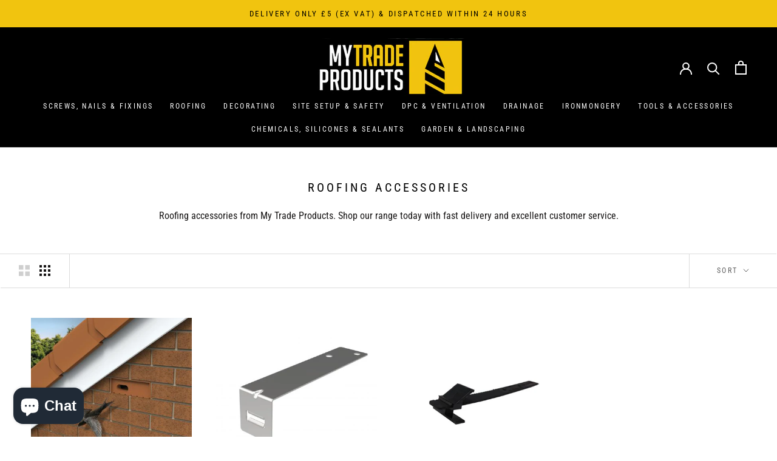

--- FILE ---
content_type: text/html; charset=utf-8
request_url: https://mytradeproducts.com/collections/roofing-accessories
body_size: 39101
content:
<!doctype html>

<html class="no-js" lang="en">
  <head>
    

    
    <meta name="facebook-domain-verification" content="ive0wiziqn791ud7n1j5ktf8mq6tk2" />

    <!-- TrustBox script -->
<script type="text/javascript" src="//widget.trustpilot.com/bootstrap/v5/tp.widget.bootstrap.min.js" async></script>
<!-- End TrustBox script -->
    
    <meta charset="utf-8"> 
    <meta http-equiv="X-UA-Compatible" content="IE=edge,chrome=1">
    <meta name="viewport" content="width=device-width, initial-scale=1.0, height=device-height, minimum-scale=1.0, maximum-scale=1.0">
    <meta name="theme-color" content="">

    <title>
      Roofing Accessories &ndash; My Trade Products
    </title><meta name="description" content="Roofing accessories from My Trade Products. Shop our range today with fast delivery and excellent customer service."><link rel="canonical" href="https://mytradeproducts.com/collections/roofing-accessories"><link rel="shortcut icon" href="//mytradeproducts.com/cdn/shop/files/favicon_96x.png?v=1613721866" type="image/png"><meta property="og:type" content="website">
  <meta property="og:title" content="Roofing Accessories">
  <meta property="og:image" content="http://mytradeproducts.com/cdn/shop/products/ManthorpeSwiftBirdandBatnestingboxGSWB-TR_sw_grande.jpg?v=1738529401">
  <meta property="og:image:secure_url" content="https://mytradeproducts.com/cdn/shop/products/ManthorpeSwiftBirdandBatnestingboxGSWB-TR_sw_grande.jpg?v=1738529401"><meta property="og:description" content="Roofing accessories from My Trade Products. Shop our range today with fast delivery and excellent customer service."><meta property="og:url" content="https://mytradeproducts.com/collections/roofing-accessories">
<meta property="og:site_name" content="My Trade Products"><meta name="twitter:card" content="summary"><meta name="twitter:title" content="Roofing Accessories">
  <meta name="twitter:description" content="Roofing accessories from My Trade Products. Shop our range today with fast delivery and excellent customer service.">
  <meta name="twitter:image" content="https://mytradeproducts.com/cdn/shop/products/ManthorpeSwiftBirdandBatnestingboxGSWB-TR_sw_600x600_crop_center.jpg?v=1738529401">

    <script>window.performance && window.performance.mark && window.performance.mark('shopify.content_for_header.start');</script><meta name="google-site-verification" content="Bm1gKurhb40XL49ftfaFLO5Kvjjn_-lSCCkoL3-fGoQ">
<meta name="facebook-domain-verification" content="fgerfnpb9lznzf0dxpi2rxirvrd5bd">
<meta id="shopify-digital-wallet" name="shopify-digital-wallet" content="/39946256537/digital_wallets/dialog">
<meta name="shopify-checkout-api-token" content="3e4d98ffb6f93e79f6e6a9a8c5af3420">
<meta id="in-context-paypal-metadata" data-shop-id="39946256537" data-venmo-supported="false" data-environment="production" data-locale="en_US" data-paypal-v4="true" data-currency="GBP">
<link rel="alternate" type="application/atom+xml" title="Feed" href="/collections/roofing-accessories.atom" />
<link rel="alternate" type="application/json+oembed" href="https://mytradeproducts.com/collections/roofing-accessories.oembed">
<script async="async" src="/checkouts/internal/preloads.js?locale=en-GB"></script>
<link rel="preconnect" href="https://shop.app" crossorigin="anonymous">
<script async="async" src="https://shop.app/checkouts/internal/preloads.js?locale=en-GB&shop_id=39946256537" crossorigin="anonymous"></script>
<script id="apple-pay-shop-capabilities" type="application/json">{"shopId":39946256537,"countryCode":"GB","currencyCode":"GBP","merchantCapabilities":["supports3DS"],"merchantId":"gid:\/\/shopify\/Shop\/39946256537","merchantName":"My Trade Products","requiredBillingContactFields":["postalAddress","email","phone"],"requiredShippingContactFields":["postalAddress","email","phone"],"shippingType":"shipping","supportedNetworks":["visa","maestro","masterCard","amex","discover","elo"],"total":{"type":"pending","label":"My Trade Products","amount":"1.00"},"shopifyPaymentsEnabled":true,"supportsSubscriptions":true}</script>
<script id="shopify-features" type="application/json">{"accessToken":"3e4d98ffb6f93e79f6e6a9a8c5af3420","betas":["rich-media-storefront-analytics"],"domain":"mytradeproducts.com","predictiveSearch":true,"shopId":39946256537,"locale":"en"}</script>
<script>var Shopify = Shopify || {};
Shopify.shop = "mytradeproducts.myshopify.com";
Shopify.locale = "en";
Shopify.currency = {"active":"GBP","rate":"1.0"};
Shopify.country = "GB";
Shopify.theme = {"name":"Prestige (Inc. VAT)","id":122868301977,"schema_name":"Prestige","schema_version":"4.7.2","theme_store_id":855,"role":"main"};
Shopify.theme.handle = "null";
Shopify.theme.style = {"id":null,"handle":null};
Shopify.cdnHost = "mytradeproducts.com/cdn";
Shopify.routes = Shopify.routes || {};
Shopify.routes.root = "/";</script>
<script type="module">!function(o){(o.Shopify=o.Shopify||{}).modules=!0}(window);</script>
<script>!function(o){function n(){var o=[];function n(){o.push(Array.prototype.slice.apply(arguments))}return n.q=o,n}var t=o.Shopify=o.Shopify||{};t.loadFeatures=n(),t.autoloadFeatures=n()}(window);</script>
<script>
  window.ShopifyPay = window.ShopifyPay || {};
  window.ShopifyPay.apiHost = "shop.app\/pay";
  window.ShopifyPay.redirectState = null;
</script>
<script id="shop-js-analytics" type="application/json">{"pageType":"collection"}</script>
<script defer="defer" async type="module" src="//mytradeproducts.com/cdn/shopifycloud/shop-js/modules/v2/client.init-shop-cart-sync_BApSsMSl.en.esm.js"></script>
<script defer="defer" async type="module" src="//mytradeproducts.com/cdn/shopifycloud/shop-js/modules/v2/chunk.common_CBoos6YZ.esm.js"></script>
<script type="module">
  await import("//mytradeproducts.com/cdn/shopifycloud/shop-js/modules/v2/client.init-shop-cart-sync_BApSsMSl.en.esm.js");
await import("//mytradeproducts.com/cdn/shopifycloud/shop-js/modules/v2/chunk.common_CBoos6YZ.esm.js");

  window.Shopify.SignInWithShop?.initShopCartSync?.({"fedCMEnabled":true,"windoidEnabled":true});

</script>
<script>
  window.Shopify = window.Shopify || {};
  if (!window.Shopify.featureAssets) window.Shopify.featureAssets = {};
  window.Shopify.featureAssets['shop-js'] = {"shop-cart-sync":["modules/v2/client.shop-cart-sync_DJczDl9f.en.esm.js","modules/v2/chunk.common_CBoos6YZ.esm.js"],"init-fed-cm":["modules/v2/client.init-fed-cm_BzwGC0Wi.en.esm.js","modules/v2/chunk.common_CBoos6YZ.esm.js"],"init-windoid":["modules/v2/client.init-windoid_BS26ThXS.en.esm.js","modules/v2/chunk.common_CBoos6YZ.esm.js"],"init-shop-email-lookup-coordinator":["modules/v2/client.init-shop-email-lookup-coordinator_DFwWcvrS.en.esm.js","modules/v2/chunk.common_CBoos6YZ.esm.js"],"shop-cash-offers":["modules/v2/client.shop-cash-offers_DthCPNIO.en.esm.js","modules/v2/chunk.common_CBoos6YZ.esm.js","modules/v2/chunk.modal_Bu1hFZFC.esm.js"],"shop-button":["modules/v2/client.shop-button_D_JX508o.en.esm.js","modules/v2/chunk.common_CBoos6YZ.esm.js"],"shop-toast-manager":["modules/v2/client.shop-toast-manager_tEhgP2F9.en.esm.js","modules/v2/chunk.common_CBoos6YZ.esm.js"],"avatar":["modules/v2/client.avatar_BTnouDA3.en.esm.js"],"pay-button":["modules/v2/client.pay-button_BuNmcIr_.en.esm.js","modules/v2/chunk.common_CBoos6YZ.esm.js"],"init-shop-cart-sync":["modules/v2/client.init-shop-cart-sync_BApSsMSl.en.esm.js","modules/v2/chunk.common_CBoos6YZ.esm.js"],"shop-login-button":["modules/v2/client.shop-login-button_DwLgFT0K.en.esm.js","modules/v2/chunk.common_CBoos6YZ.esm.js","modules/v2/chunk.modal_Bu1hFZFC.esm.js"],"init-customer-accounts-sign-up":["modules/v2/client.init-customer-accounts-sign-up_TlVCiykN.en.esm.js","modules/v2/client.shop-login-button_DwLgFT0K.en.esm.js","modules/v2/chunk.common_CBoos6YZ.esm.js","modules/v2/chunk.modal_Bu1hFZFC.esm.js"],"init-shop-for-new-customer-accounts":["modules/v2/client.init-shop-for-new-customer-accounts_DrjXSI53.en.esm.js","modules/v2/client.shop-login-button_DwLgFT0K.en.esm.js","modules/v2/chunk.common_CBoos6YZ.esm.js","modules/v2/chunk.modal_Bu1hFZFC.esm.js"],"init-customer-accounts":["modules/v2/client.init-customer-accounts_C0Oh2ljF.en.esm.js","modules/v2/client.shop-login-button_DwLgFT0K.en.esm.js","modules/v2/chunk.common_CBoos6YZ.esm.js","modules/v2/chunk.modal_Bu1hFZFC.esm.js"],"shop-follow-button":["modules/v2/client.shop-follow-button_C5D3XtBb.en.esm.js","modules/v2/chunk.common_CBoos6YZ.esm.js","modules/v2/chunk.modal_Bu1hFZFC.esm.js"],"checkout-modal":["modules/v2/client.checkout-modal_8TC_1FUY.en.esm.js","modules/v2/chunk.common_CBoos6YZ.esm.js","modules/v2/chunk.modal_Bu1hFZFC.esm.js"],"lead-capture":["modules/v2/client.lead-capture_D-pmUjp9.en.esm.js","modules/v2/chunk.common_CBoos6YZ.esm.js","modules/v2/chunk.modal_Bu1hFZFC.esm.js"],"shop-login":["modules/v2/client.shop-login_BmtnoEUo.en.esm.js","modules/v2/chunk.common_CBoos6YZ.esm.js","modules/v2/chunk.modal_Bu1hFZFC.esm.js"],"payment-terms":["modules/v2/client.payment-terms_BHOWV7U_.en.esm.js","modules/v2/chunk.common_CBoos6YZ.esm.js","modules/v2/chunk.modal_Bu1hFZFC.esm.js"]};
</script>
<script>(function() {
  var isLoaded = false;
  function asyncLoad() {
    if (isLoaded) return;
    isLoaded = true;
    var urls = ["https:\/\/tabs.stationmade.com\/registered-scripts\/tabs-by-station.js?shop=mytradeproducts.myshopify.com","https:\/\/ecommplugins-scripts.trustpilot.com\/v2.1\/js\/header.min.js?settings=eyJrZXkiOiJVNXZoNjZTVzhMVVE1dzE5IiwicyI6InNrdSJ9\u0026shop=mytradeproducts.myshopify.com","https:\/\/ecommplugins-trustboxsettings.trustpilot.com\/mytradeproducts.myshopify.com.js?settings=1634302198134\u0026shop=mytradeproducts.myshopify.com","https:\/\/widget.trustpilot.com\/bootstrap\/v5\/tp.widget.sync.bootstrap.min.js?shop=mytradeproducts.myshopify.com","https:\/\/tools.luckyorange.com\/core\/lo.js?site-id=a0bbd108\u0026shop=mytradeproducts.myshopify.com","https:\/\/front.optimonk.com\/public\/184696\/shopify\/preload.js?shop=mytradeproducts.myshopify.com","https:\/\/hotjar.dualsidedapp.com\/script.js?shop=mytradeproducts.myshopify.com","https:\/\/na.shgcdn3.com\/pixel-collector.js?shop=mytradeproducts.myshopify.com"];
    for (var i = 0; i < urls.length; i++) {
      var s = document.createElement('script');
      s.type = 'text/javascript';
      s.async = true;
      s.src = urls[i];
      var x = document.getElementsByTagName('script')[0];
      x.parentNode.insertBefore(s, x);
    }
  };
  if(window.attachEvent) {
    window.attachEvent('onload', asyncLoad);
  } else {
    window.addEventListener('load', asyncLoad, false);
  }
})();</script>
<script id="__st">var __st={"a":39946256537,"offset":0,"reqid":"df10f531-f6a6-4454-9102-8b8a2733a540-1768921765","pageurl":"mytradeproducts.com\/collections\/roofing-accessories","u":"bbfd266312e0","p":"collection","rtyp":"collection","rid":241585193113};</script>
<script>window.ShopifyPaypalV4VisibilityTracking = true;</script>
<script id="captcha-bootstrap">!function(){'use strict';const t='contact',e='account',n='new_comment',o=[[t,t],['blogs',n],['comments',n],[t,'customer']],c=[[e,'customer_login'],[e,'guest_login'],[e,'recover_customer_password'],[e,'create_customer']],r=t=>t.map((([t,e])=>`form[action*='/${t}']:not([data-nocaptcha='true']) input[name='form_type'][value='${e}']`)).join(','),a=t=>()=>t?[...document.querySelectorAll(t)].map((t=>t.form)):[];function s(){const t=[...o],e=r(t);return a(e)}const i='password',u='form_key',d=['recaptcha-v3-token','g-recaptcha-response','h-captcha-response',i],f=()=>{try{return window.sessionStorage}catch{return}},m='__shopify_v',_=t=>t.elements[u];function p(t,e,n=!1){try{const o=window.sessionStorage,c=JSON.parse(o.getItem(e)),{data:r}=function(t){const{data:e,action:n}=t;return t[m]||n?{data:e,action:n}:{data:t,action:n}}(c);for(const[e,n]of Object.entries(r))t.elements[e]&&(t.elements[e].value=n);n&&o.removeItem(e)}catch(o){console.error('form repopulation failed',{error:o})}}const l='form_type',E='cptcha';function T(t){t.dataset[E]=!0}const w=window,h=w.document,L='Shopify',v='ce_forms',y='captcha';let A=!1;((t,e)=>{const n=(g='f06e6c50-85a8-45c8-87d0-21a2b65856fe',I='https://cdn.shopify.com/shopifycloud/storefront-forms-hcaptcha/ce_storefront_forms_captcha_hcaptcha.v1.5.2.iife.js',D={infoText:'Protected by hCaptcha',privacyText:'Privacy',termsText:'Terms'},(t,e,n)=>{const o=w[L][v],c=o.bindForm;if(c)return c(t,g,e,D).then(n);var r;o.q.push([[t,g,e,D],n]),r=I,A||(h.body.append(Object.assign(h.createElement('script'),{id:'captcha-provider',async:!0,src:r})),A=!0)});var g,I,D;w[L]=w[L]||{},w[L][v]=w[L][v]||{},w[L][v].q=[],w[L][y]=w[L][y]||{},w[L][y].protect=function(t,e){n(t,void 0,e),T(t)},Object.freeze(w[L][y]),function(t,e,n,w,h,L){const[v,y,A,g]=function(t,e,n){const i=e?o:[],u=t?c:[],d=[...i,...u],f=r(d),m=r(i),_=r(d.filter((([t,e])=>n.includes(e))));return[a(f),a(m),a(_),s()]}(w,h,L),I=t=>{const e=t.target;return e instanceof HTMLFormElement?e:e&&e.form},D=t=>v().includes(t);t.addEventListener('submit',(t=>{const e=I(t);if(!e)return;const n=D(e)&&!e.dataset.hcaptchaBound&&!e.dataset.recaptchaBound,o=_(e),c=g().includes(e)&&(!o||!o.value);(n||c)&&t.preventDefault(),c&&!n&&(function(t){try{if(!f())return;!function(t){const e=f();if(!e)return;const n=_(t);if(!n)return;const o=n.value;o&&e.removeItem(o)}(t);const e=Array.from(Array(32),(()=>Math.random().toString(36)[2])).join('');!function(t,e){_(t)||t.append(Object.assign(document.createElement('input'),{type:'hidden',name:u})),t.elements[u].value=e}(t,e),function(t,e){const n=f();if(!n)return;const o=[...t.querySelectorAll(`input[type='${i}']`)].map((({name:t})=>t)),c=[...d,...o],r={};for(const[a,s]of new FormData(t).entries())c.includes(a)||(r[a]=s);n.setItem(e,JSON.stringify({[m]:1,action:t.action,data:r}))}(t,e)}catch(e){console.error('failed to persist form',e)}}(e),e.submit())}));const S=(t,e)=>{t&&!t.dataset[E]&&(n(t,e.some((e=>e===t))),T(t))};for(const o of['focusin','change'])t.addEventListener(o,(t=>{const e=I(t);D(e)&&S(e,y())}));const B=e.get('form_key'),M=e.get(l),P=B&&M;t.addEventListener('DOMContentLoaded',(()=>{const t=y();if(P)for(const e of t)e.elements[l].value===M&&p(e,B);[...new Set([...A(),...v().filter((t=>'true'===t.dataset.shopifyCaptcha))])].forEach((e=>S(e,t)))}))}(h,new URLSearchParams(w.location.search),n,t,e,['guest_login'])})(!0,!0)}();</script>
<script integrity="sha256-4kQ18oKyAcykRKYeNunJcIwy7WH5gtpwJnB7kiuLZ1E=" data-source-attribution="shopify.loadfeatures" defer="defer" src="//mytradeproducts.com/cdn/shopifycloud/storefront/assets/storefront/load_feature-a0a9edcb.js" crossorigin="anonymous"></script>
<script crossorigin="anonymous" defer="defer" src="//mytradeproducts.com/cdn/shopifycloud/storefront/assets/shopify_pay/storefront-65b4c6d7.js?v=20250812"></script>
<script data-source-attribution="shopify.dynamic_checkout.dynamic.init">var Shopify=Shopify||{};Shopify.PaymentButton=Shopify.PaymentButton||{isStorefrontPortableWallets:!0,init:function(){window.Shopify.PaymentButton.init=function(){};var t=document.createElement("script");t.src="https://mytradeproducts.com/cdn/shopifycloud/portable-wallets/latest/portable-wallets.en.js",t.type="module",document.head.appendChild(t)}};
</script>
<script data-source-attribution="shopify.dynamic_checkout.buyer_consent">
  function portableWalletsHideBuyerConsent(e){var t=document.getElementById("shopify-buyer-consent"),n=document.getElementById("shopify-subscription-policy-button");t&&n&&(t.classList.add("hidden"),t.setAttribute("aria-hidden","true"),n.removeEventListener("click",e))}function portableWalletsShowBuyerConsent(e){var t=document.getElementById("shopify-buyer-consent"),n=document.getElementById("shopify-subscription-policy-button");t&&n&&(t.classList.remove("hidden"),t.removeAttribute("aria-hidden"),n.addEventListener("click",e))}window.Shopify?.PaymentButton&&(window.Shopify.PaymentButton.hideBuyerConsent=portableWalletsHideBuyerConsent,window.Shopify.PaymentButton.showBuyerConsent=portableWalletsShowBuyerConsent);
</script>
<script data-source-attribution="shopify.dynamic_checkout.cart.bootstrap">document.addEventListener("DOMContentLoaded",(function(){function t(){return document.querySelector("shopify-accelerated-checkout-cart, shopify-accelerated-checkout")}if(t())Shopify.PaymentButton.init();else{new MutationObserver((function(e,n){t()&&(Shopify.PaymentButton.init(),n.disconnect())})).observe(document.body,{childList:!0,subtree:!0})}}));
</script>
<link id="shopify-accelerated-checkout-styles" rel="stylesheet" media="screen" href="https://mytradeproducts.com/cdn/shopifycloud/portable-wallets/latest/accelerated-checkout-backwards-compat.css" crossorigin="anonymous">
<style id="shopify-accelerated-checkout-cart">
        #shopify-buyer-consent {
  margin-top: 1em;
  display: inline-block;
  width: 100%;
}

#shopify-buyer-consent.hidden {
  display: none;
}

#shopify-subscription-policy-button {
  background: none;
  border: none;
  padding: 0;
  text-decoration: underline;
  font-size: inherit;
  cursor: pointer;
}

#shopify-subscription-policy-button::before {
  box-shadow: none;
}

      </style>

<script>window.performance && window.performance.mark && window.performance.mark('shopify.content_for_header.end');</script>

    <link rel="stylesheet" href="//mytradeproducts.com/cdn/shop/t/8/assets/theme.scss.css?v=179794121664626495071767005353">

    <script>
      // This allows to expose several variables to the global scope, to be used in scripts
      window.theme = {
        pageType: "collection",
        moneyFormat: "£{{amount}}",
        moneyWithCurrencyFormat: "£{{amount}} GBP",
        productImageSize: "square",
        searchMode: "product,page",
        showPageTransition: false,
        showElementStaggering: false,
        showImageZooming: false
      };

      window.routes = {
        rootUrl: "\/",
        cartUrl: "\/cart",
        cartAddUrl: "\/cart\/add",
        cartChangeUrl: "\/cart\/change",
        searchUrl: "\/search",
        productRecommendationsUrl: "\/recommendations\/products"
      };

      window.languages = {
        cartAddNote: "Add Order Note",
        cartEditNote: "Edit Order Note",
        productImageLoadingError: "This image could not be loaded. Please try to reload the page.",
        productFormAddToCart: "Add to basket",
        productFormUnavailable: "Unavailable",
        productFormSoldOut: "Sold Out",
        shippingEstimatorOneResult: "1 option available:",
        shippingEstimatorMoreResults: "{{count}} options available:",
        shippingEstimatorNoResults: "No delivery could be found"
      };

      window.lazySizesConfig = {
        loadHidden: false,
        hFac: 0.5,
        expFactor: 2,
        ricTimeout: 150,
        lazyClass: 'Image--lazyLoad',
        loadingClass: 'Image--lazyLoading',
        loadedClass: 'Image--lazyLoaded'
      };

      document.documentElement.className = document.documentElement.className.replace('no-js', 'js');
      document.documentElement.style.setProperty('--window-height', window.innerHeight + 'px');

      // We do a quick detection of some features (we could use Modernizr but for so little...)
      (function() {
        document.documentElement.className += ((window.CSS && window.CSS.supports('(position: sticky) or (position: -webkit-sticky)')) ? ' supports-sticky' : ' no-supports-sticky');
        document.documentElement.className += (window.matchMedia('(-moz-touch-enabled: 1), (hover: none)')).matches ? ' no-supports-hover' : ' supports-hover';
      }());
    </script>

    <script src="//mytradeproducts.com/cdn/shop/t/8/assets/lazysizes.min.js?v=174358363404432586981621415812" async></script><script src="https://polyfill-fastly.net/v3/polyfill.min.js?unknown=polyfill&features=fetch,Element.prototype.closest,Element.prototype.remove,Element.prototype.classList,Array.prototype.includes,Array.prototype.fill,Object.assign,CustomEvent,IntersectionObserver,IntersectionObserverEntry,URL" defer></script>
    <script src="//mytradeproducts.com/cdn/shop/t/8/assets/libs.min.js?v=26178543184394469741621415812" defer></script>
    <script src="//mytradeproducts.com/cdn/shop/t/8/assets/theme.min.js?v=129046212255321296411623178489" defer></script>
    <script src="//mytradeproducts.com/cdn/shop/t/8/assets/custom.js?v=183944157590872491501621415809" defer></script>
    <script src="//mytradeproducts.com/cdn/shop/t/8/assets/slick.min.js?v=71779134894361685811635170947" defer></script>

    <script>
      (function () {
        window.onpageshow = function() {
          if (window.theme.showPageTransition) {
            var pageTransition = document.querySelector('.PageTransition');

            if (pageTransition) {
              pageTransition.style.visibility = 'visible';
              pageTransition.style.opacity = '0';
            }
          }

          // When the page is loaded from the cache, we have to reload the cart content
          document.documentElement.dispatchEvent(new CustomEvent('cart:refresh', {
            bubbles: true
          }));
        };
      })();
    </script>

    


  <script type="application/ld+json">
  {
    "@context": "http://schema.org",
    "@type": "BreadcrumbList",
  "itemListElement": [{
      "@type": "ListItem",
      "position": 1,
      "name": "Translation missing: en.general.breadcrumb.home",
      "item": "https://mytradeproducts.com"
    },{
          "@type": "ListItem",
          "position": 2,
          "name": "Roofing Accessories",
          "item": "https://mytradeproducts.com/collections/roofing-accessories"
        }]
  }
  </script>

 
    <script type="text/javascript">var dp_activate_app = '1';var dp_base_price_type = '1';var dp_price_type_to_show = '0';var dp_first_price = '1';var dp_tax_percent = '20';var dp_tax_incl_label = 'Inc. VAT';var dp_tax_excl_label = 'Ex. VAT';var dp_price_path = '#shopify-section-product-template .ProductMeta__Price .dualPrice';var dp_tax_incl_color = '#404040';var dp_tax_excl_color = '#000000';var dp_size_ratio = '0';var dp_is_init = '0';var dp_money_format = '£$$amount&& ';</script><script type="text/javascript">
  
  var isCart = false;
  
  var dualPriceStoreID = 910;
</script>

  <div class="styleForDualPrice">
    <style>.dualPrice{display:none;}</style>
  </div>

<script type="text/javascript">var intervalId = null;var varCounter = 0;var containScriptTagFirstControll = false;var containScriptTagSecondControll = false;window.onload = function() {scripts = document.getElementsByTagName("script");for (var i = 0; i < scripts.length; i++) {if (scripts[i].src.includes("dualPrice")) {containScriptTagFirstControll = true;}}if (!containScriptTagFirstControll) {intervalId = setInterval(function() {if(varCounter < 5) {varCounter++;scripts = document.getElementsByTagName("script");for (var i = 0; i < scripts.length; i++) {if (scripts[i].src.includes("dualPrice")) {containScriptTagSecondControll = true;}}} else {if (!containScriptTagSecondControll && typeof jQuery !== "undefined") {jQuery(".styleForDualPrice").remove();}  clearInterval(intervalId);}}, 50);} }</script>

     

<script type="text/javascript">
  
    window.SHG_CUSTOMER = null;
  
</script>










    
    
        <!-- Hotjar Tracking Code for https://mytradeproducts.com/ -->
<script>
    (function(h,o,t,j,a,r){
        h.hj=h.hj||function(){(h.hj.q=h.hj.q||[]).push(arguments)};
        h._hjSettings={hjid:2998631,hjsv:6};
        a=o.getElementsByTagName('head')[0];
        r=o.createElement('script');r.async=1;
        r.src=t+h._hjSettings.hjid+j+h._hjSettings.hjsv;
        a.appendChild(r);
    })(window,document,'https://static.hotjar.com/c/hotjar-','.js?sv=');
</script>

<!-- BEGIN app block: shopify://apps/simprosys-google-shopping-feed/blocks/core_settings_block/1f0b859e-9fa6-4007-97e8-4513aff5ff3b --><!-- BEGIN: GSF App Core Tags & Scripts by Simprosys Google Shopping Feed -->









<!-- END: GSF App Core Tags & Scripts by Simprosys Google Shopping Feed -->
<!-- END app block --><script src="https://cdn.shopify.com/extensions/e4b3a77b-20c9-4161-b1bb-deb87046128d/inbox-1253/assets/inbox-chat-loader.js" type="text/javascript" defer="defer"></script>
<link href="https://monorail-edge.shopifysvc.com" rel="dns-prefetch">
<script>(function(){if ("sendBeacon" in navigator && "performance" in window) {try {var session_token_from_headers = performance.getEntriesByType('navigation')[0].serverTiming.find(x => x.name == '_s').description;} catch {var session_token_from_headers = undefined;}var session_cookie_matches = document.cookie.match(/_shopify_s=([^;]*)/);var session_token_from_cookie = session_cookie_matches && session_cookie_matches.length === 2 ? session_cookie_matches[1] : "";var session_token = session_token_from_headers || session_token_from_cookie || "";function handle_abandonment_event(e) {var entries = performance.getEntries().filter(function(entry) {return /monorail-edge.shopifysvc.com/.test(entry.name);});if (!window.abandonment_tracked && entries.length === 0) {window.abandonment_tracked = true;var currentMs = Date.now();var navigation_start = performance.timing.navigationStart;var payload = {shop_id: 39946256537,url: window.location.href,navigation_start,duration: currentMs - navigation_start,session_token,page_type: "collection"};window.navigator.sendBeacon("https://monorail-edge.shopifysvc.com/v1/produce", JSON.stringify({schema_id: "online_store_buyer_site_abandonment/1.1",payload: payload,metadata: {event_created_at_ms: currentMs,event_sent_at_ms: currentMs}}));}}window.addEventListener('pagehide', handle_abandonment_event);}}());</script>
<script id="web-pixels-manager-setup">(function e(e,d,r,n,o){if(void 0===o&&(o={}),!Boolean(null===(a=null===(i=window.Shopify)||void 0===i?void 0:i.analytics)||void 0===a?void 0:a.replayQueue)){var i,a;window.Shopify=window.Shopify||{};var t=window.Shopify;t.analytics=t.analytics||{};var s=t.analytics;s.replayQueue=[],s.publish=function(e,d,r){return s.replayQueue.push([e,d,r]),!0};try{self.performance.mark("wpm:start")}catch(e){}var l=function(){var e={modern:/Edge?\/(1{2}[4-9]|1[2-9]\d|[2-9]\d{2}|\d{4,})\.\d+(\.\d+|)|Firefox\/(1{2}[4-9]|1[2-9]\d|[2-9]\d{2}|\d{4,})\.\d+(\.\d+|)|Chrom(ium|e)\/(9{2}|\d{3,})\.\d+(\.\d+|)|(Maci|X1{2}).+ Version\/(15\.\d+|(1[6-9]|[2-9]\d|\d{3,})\.\d+)([,.]\d+|)( \(\w+\)|)( Mobile\/\w+|) Safari\/|Chrome.+OPR\/(9{2}|\d{3,})\.\d+\.\d+|(CPU[ +]OS|iPhone[ +]OS|CPU[ +]iPhone|CPU IPhone OS|CPU iPad OS)[ +]+(15[._]\d+|(1[6-9]|[2-9]\d|\d{3,})[._]\d+)([._]\d+|)|Android:?[ /-](13[3-9]|1[4-9]\d|[2-9]\d{2}|\d{4,})(\.\d+|)(\.\d+|)|Android.+Firefox\/(13[5-9]|1[4-9]\d|[2-9]\d{2}|\d{4,})\.\d+(\.\d+|)|Android.+Chrom(ium|e)\/(13[3-9]|1[4-9]\d|[2-9]\d{2}|\d{4,})\.\d+(\.\d+|)|SamsungBrowser\/([2-9]\d|\d{3,})\.\d+/,legacy:/Edge?\/(1[6-9]|[2-9]\d|\d{3,})\.\d+(\.\d+|)|Firefox\/(5[4-9]|[6-9]\d|\d{3,})\.\d+(\.\d+|)|Chrom(ium|e)\/(5[1-9]|[6-9]\d|\d{3,})\.\d+(\.\d+|)([\d.]+$|.*Safari\/(?![\d.]+ Edge\/[\d.]+$))|(Maci|X1{2}).+ Version\/(10\.\d+|(1[1-9]|[2-9]\d|\d{3,})\.\d+)([,.]\d+|)( \(\w+\)|)( Mobile\/\w+|) Safari\/|Chrome.+OPR\/(3[89]|[4-9]\d|\d{3,})\.\d+\.\d+|(CPU[ +]OS|iPhone[ +]OS|CPU[ +]iPhone|CPU IPhone OS|CPU iPad OS)[ +]+(10[._]\d+|(1[1-9]|[2-9]\d|\d{3,})[._]\d+)([._]\d+|)|Android:?[ /-](13[3-9]|1[4-9]\d|[2-9]\d{2}|\d{4,})(\.\d+|)(\.\d+|)|Mobile Safari.+OPR\/([89]\d|\d{3,})\.\d+\.\d+|Android.+Firefox\/(13[5-9]|1[4-9]\d|[2-9]\d{2}|\d{4,})\.\d+(\.\d+|)|Android.+Chrom(ium|e)\/(13[3-9]|1[4-9]\d|[2-9]\d{2}|\d{4,})\.\d+(\.\d+|)|Android.+(UC? ?Browser|UCWEB|U3)[ /]?(15\.([5-9]|\d{2,})|(1[6-9]|[2-9]\d|\d{3,})\.\d+)\.\d+|SamsungBrowser\/(5\.\d+|([6-9]|\d{2,})\.\d+)|Android.+MQ{2}Browser\/(14(\.(9|\d{2,})|)|(1[5-9]|[2-9]\d|\d{3,})(\.\d+|))(\.\d+|)|K[Aa][Ii]OS\/(3\.\d+|([4-9]|\d{2,})\.\d+)(\.\d+|)/},d=e.modern,r=e.legacy,n=navigator.userAgent;return n.match(d)?"modern":n.match(r)?"legacy":"unknown"}(),u="modern"===l?"modern":"legacy",c=(null!=n?n:{modern:"",legacy:""})[u],f=function(e){return[e.baseUrl,"/wpm","/b",e.hashVersion,"modern"===e.buildTarget?"m":"l",".js"].join("")}({baseUrl:d,hashVersion:r,buildTarget:u}),m=function(e){var d=e.version,r=e.bundleTarget,n=e.surface,o=e.pageUrl,i=e.monorailEndpoint;return{emit:function(e){var a=e.status,t=e.errorMsg,s=(new Date).getTime(),l=JSON.stringify({metadata:{event_sent_at_ms:s},events:[{schema_id:"web_pixels_manager_load/3.1",payload:{version:d,bundle_target:r,page_url:o,status:a,surface:n,error_msg:t},metadata:{event_created_at_ms:s}}]});if(!i)return console&&console.warn&&console.warn("[Web Pixels Manager] No Monorail endpoint provided, skipping logging."),!1;try{return self.navigator.sendBeacon.bind(self.navigator)(i,l)}catch(e){}var u=new XMLHttpRequest;try{return u.open("POST",i,!0),u.setRequestHeader("Content-Type","text/plain"),u.send(l),!0}catch(e){return console&&console.warn&&console.warn("[Web Pixels Manager] Got an unhandled error while logging to Monorail."),!1}}}}({version:r,bundleTarget:l,surface:e.surface,pageUrl:self.location.href,monorailEndpoint:e.monorailEndpoint});try{o.browserTarget=l,function(e){var d=e.src,r=e.async,n=void 0===r||r,o=e.onload,i=e.onerror,a=e.sri,t=e.scriptDataAttributes,s=void 0===t?{}:t,l=document.createElement("script"),u=document.querySelector("head"),c=document.querySelector("body");if(l.async=n,l.src=d,a&&(l.integrity=a,l.crossOrigin="anonymous"),s)for(var f in s)if(Object.prototype.hasOwnProperty.call(s,f))try{l.dataset[f]=s[f]}catch(e){}if(o&&l.addEventListener("load",o),i&&l.addEventListener("error",i),u)u.appendChild(l);else{if(!c)throw new Error("Did not find a head or body element to append the script");c.appendChild(l)}}({src:f,async:!0,onload:function(){if(!function(){var e,d;return Boolean(null===(d=null===(e=window.Shopify)||void 0===e?void 0:e.analytics)||void 0===d?void 0:d.initialized)}()){var d=window.webPixelsManager.init(e)||void 0;if(d){var r=window.Shopify.analytics;r.replayQueue.forEach((function(e){var r=e[0],n=e[1],o=e[2];d.publishCustomEvent(r,n,o)})),r.replayQueue=[],r.publish=d.publishCustomEvent,r.visitor=d.visitor,r.initialized=!0}}},onerror:function(){return m.emit({status:"failed",errorMsg:"".concat(f," has failed to load")})},sri:function(e){var d=/^sha384-[A-Za-z0-9+/=]+$/;return"string"==typeof e&&d.test(e)}(c)?c:"",scriptDataAttributes:o}),m.emit({status:"loading"})}catch(e){m.emit({status:"failed",errorMsg:(null==e?void 0:e.message)||"Unknown error"})}}})({shopId: 39946256537,storefrontBaseUrl: "https://mytradeproducts.com",extensionsBaseUrl: "https://extensions.shopifycdn.com/cdn/shopifycloud/web-pixels-manager",monorailEndpoint: "https://monorail-edge.shopifysvc.com/unstable/produce_batch",surface: "storefront-renderer",enabledBetaFlags: ["2dca8a86"],webPixelsConfigList: [{"id":"3133309311","configuration":"{\"accountID\":\"184696\"}","eventPayloadVersion":"v1","runtimeContext":"STRICT","scriptVersion":"e9702cc0fbdd9453d46c7ca8e2f5a5f4","type":"APP","apiClientId":956606,"privacyPurposes":[],"dataSharingAdjustments":{"protectedCustomerApprovalScopes":[]}},{"id":"2838561151","configuration":"{\"config\":\"{\\\"google_tag_ids\\\":[\\\"G-73HS21R5X5\\\",\\\"AW-586383039\\\",\\\"GT-TXH9BVZ3\\\"],\\\"target_country\\\":\\\"GB\\\",\\\"gtag_events\\\":[{\\\"type\\\":\\\"begin_checkout\\\",\\\"action_label\\\":[\\\"G-73HS21R5X5\\\",\\\"AW-586383039\\\/Nb1ICPvQocQbEL_9zZcC\\\"]},{\\\"type\\\":\\\"search\\\",\\\"action_label\\\":[\\\"G-73HS21R5X5\\\",\\\"AW-586383039\\\/pVW4CIfRocQbEL_9zZcC\\\"]},{\\\"type\\\":\\\"view_item\\\",\\\"action_label\\\":[\\\"G-73HS21R5X5\\\",\\\"AW-586383039\\\/zZppCITRocQbEL_9zZcC\\\",\\\"MC-EEXGNDMJDF\\\"]},{\\\"type\\\":\\\"purchase\\\",\\\"action_label\\\":[\\\"G-73HS21R5X5\\\",\\\"AW-586383039\\\/kgEuCPjQocQbEL_9zZcC\\\",\\\"MC-EEXGNDMJDF\\\"]},{\\\"type\\\":\\\"page_view\\\",\\\"action_label\\\":[\\\"G-73HS21R5X5\\\",\\\"AW-586383039\\\/reOTCIHRocQbEL_9zZcC\\\",\\\"MC-EEXGNDMJDF\\\"]},{\\\"type\\\":\\\"add_payment_info\\\",\\\"action_label\\\":[\\\"G-73HS21R5X5\\\",\\\"AW-586383039\\\/7Ta4CIrRocQbEL_9zZcC\\\"]},{\\\"type\\\":\\\"add_to_cart\\\",\\\"action_label\\\":[\\\"G-73HS21R5X5\\\",\\\"AW-586383039\\\/L9u_CP7QocQbEL_9zZcC\\\"]}],\\\"enable_monitoring_mode\\\":false}\"}","eventPayloadVersion":"v1","runtimeContext":"OPEN","scriptVersion":"b2a88bafab3e21179ed38636efcd8a93","type":"APP","apiClientId":1780363,"privacyPurposes":[],"dataSharingAdjustments":{"protectedCustomerApprovalScopes":["read_customer_address","read_customer_email","read_customer_name","read_customer_personal_data","read_customer_phone"]}},{"id":"1893171583","configuration":"{\"site_id\":\"d11652bd-1f24-461d-a5ec-8d8ff39cf8f5\",\"analytics_endpoint\":\"https:\\\/\\\/na.shgcdn3.com\"}","eventPayloadVersion":"v1","runtimeContext":"STRICT","scriptVersion":"695709fc3f146fa50a25299517a954f2","type":"APP","apiClientId":1158168,"privacyPurposes":["ANALYTICS","MARKETING","SALE_OF_DATA"],"dataSharingAdjustments":{"protectedCustomerApprovalScopes":["read_customer_personal_data"]}},{"id":"138510587","configuration":"{\"pixel_id\":\"525490925752548\",\"pixel_type\":\"facebook_pixel\",\"metaapp_system_user_token\":\"-\"}","eventPayloadVersion":"v1","runtimeContext":"OPEN","scriptVersion":"ca16bc87fe92b6042fbaa3acc2fbdaa6","type":"APP","apiClientId":2329312,"privacyPurposes":["ANALYTICS","MARKETING","SALE_OF_DATA"],"dataSharingAdjustments":{"protectedCustomerApprovalScopes":["read_customer_address","read_customer_email","read_customer_name","read_customer_personal_data","read_customer_phone"]}},{"id":"36995323","eventPayloadVersion":"1","runtimeContext":"LAX","scriptVersion":"1","type":"CUSTOM","privacyPurposes":["ANALYTICS","MARKETING","SALE_OF_DATA"],"name":"Microsoft Ads"},{"id":"shopify-app-pixel","configuration":"{}","eventPayloadVersion":"v1","runtimeContext":"STRICT","scriptVersion":"0450","apiClientId":"shopify-pixel","type":"APP","privacyPurposes":["ANALYTICS","MARKETING"]},{"id":"shopify-custom-pixel","eventPayloadVersion":"v1","runtimeContext":"LAX","scriptVersion":"0450","apiClientId":"shopify-pixel","type":"CUSTOM","privacyPurposes":["ANALYTICS","MARKETING"]}],isMerchantRequest: false,initData: {"shop":{"name":"My Trade Products","paymentSettings":{"currencyCode":"GBP"},"myshopifyDomain":"mytradeproducts.myshopify.com","countryCode":"GB","storefrontUrl":"https:\/\/mytradeproducts.com"},"customer":null,"cart":null,"checkout":null,"productVariants":[],"purchasingCompany":null},},"https://mytradeproducts.com/cdn","fcfee988w5aeb613cpc8e4bc33m6693e112",{"modern":"","legacy":""},{"shopId":"39946256537","storefrontBaseUrl":"https:\/\/mytradeproducts.com","extensionBaseUrl":"https:\/\/extensions.shopifycdn.com\/cdn\/shopifycloud\/web-pixels-manager","surface":"storefront-renderer","enabledBetaFlags":"[\"2dca8a86\"]","isMerchantRequest":"false","hashVersion":"fcfee988w5aeb613cpc8e4bc33m6693e112","publish":"custom","events":"[[\"page_viewed\",{}],[\"collection_viewed\",{\"collection\":{\"id\":\"241585193113\",\"title\":\"Roofing Accessories\",\"productVariants\":[{\"price\":{\"amount\":41.21,\"currencyCode\":\"GBP\"},\"product\":{\"title\":\"Manthorpe Swift Bird Nesting Brick GSWB\",\"vendor\":\"Manthorpe\",\"id\":\"6093039730841\",\"untranslatedTitle\":\"Manthorpe Swift Bird Nesting Brick GSWB\",\"url\":\"\/products\/mnthorpe-swift-bird-nesting-brick\",\"type\":\"Site Setup \u0026 Safety\"},\"id\":\"37866287431833\",\"image\":{\"src\":\"\/\/mytradeproducts.com\/cdn\/shop\/products\/ManthorpeSwiftBirdandBatNestiingBoxTerracotta.png?v=1738529401\"},\"sku\":\"GSWB-TR\",\"title\":\"Terracotta\",\"untranslatedTitle\":\"Terracotta\"},{\"price\":{\"amount\":1.34,\"currencyCode\":\"GBP\"},\"product\":{\"title\":\"Manthorpe SmartVerge Batten End Clips GDV-BEC\",\"vendor\":\"Manthorpe\",\"id\":\"6575439708313\",\"untranslatedTitle\":\"Manthorpe SmartVerge Batten End Clips GDV-BEC\",\"url\":\"\/products\/batten-end-clips\",\"type\":\"Roofing\"},\"id\":\"39418012598425\",\"image\":{\"src\":\"\/\/mytradeproducts.com\/cdn\/shop\/products\/ManthorpeGDV-BEC_SmartVergeBattenEndClips.jpg?v=1738529374\"},\"sku\":\"GDV-BEC\",\"title\":\"Singles\",\"untranslatedTitle\":\"Singles\"},{\"price\":{\"amount\":25.99,\"currencyCode\":\"GBP\"},\"product\":{\"title\":\"Ubbink Slate Strap SIM-FIX (Pack of 50) 448550\",\"vendor\":\"Ubbink\",\"id\":\"8187686486267\",\"untranslatedTitle\":\"Ubbink Slate Strap SIM-FIX (Pack of 50) 448550\",\"url\":\"\/products\/ubbink-slate-strap-sim-fix\",\"type\":\"Roofing\"},\"id\":\"44872221458683\",\"image\":{\"src\":\"\/\/mytradeproducts.com\/cdn\/shop\/files\/UbbinkSlateStrapSIM-FIX.png?v=1696794714\"},\"sku\":\"448550\",\"title\":\"Default Title\",\"untranslatedTitle\":\"Default Title\"}]}}]]"});</script><script>
  window.ShopifyAnalytics = window.ShopifyAnalytics || {};
  window.ShopifyAnalytics.meta = window.ShopifyAnalytics.meta || {};
  window.ShopifyAnalytics.meta.currency = 'GBP';
  var meta = {"products":[{"id":6093039730841,"gid":"gid:\/\/shopify\/Product\/6093039730841","vendor":"Manthorpe","type":"Site Setup \u0026 Safety","handle":"mnthorpe-swift-bird-nesting-brick","variants":[{"id":37866287431833,"price":4121,"name":"Manthorpe Swift Bird Nesting Brick GSWB - Terracotta","public_title":"Terracotta","sku":"GSWB-TR"},{"id":38002845155481,"price":4121,"name":"Manthorpe Swift Bird Nesting Brick GSWB - White","public_title":"White","sku":"GSWB-WH"},{"id":38002860884121,"price":4121,"name":"Manthorpe Swift Bird Nesting Brick GSWB - Antique Red","public_title":"Antique Red","sku":"GSWB-AR"},{"id":38002868584601,"price":4121,"name":"Manthorpe Swift Bird Nesting Brick GSWB - Black","public_title":"Black","sku":"GSWB-BL"},{"id":40521617735833,"price":4121,"name":"Manthorpe Swift Bird Nesting Brick GSWB - Buff","public_title":"Buff","sku":"GSWB-BF"},{"id":44330585194747,"price":4121,"name":"Manthorpe Swift Bird Nesting Brick GSWB - Grey","public_title":"Grey","sku":"GSWB-GR"}],"remote":false},{"id":6575439708313,"gid":"gid:\/\/shopify\/Product\/6575439708313","vendor":"Manthorpe","type":"Roofing","handle":"batten-end-clips","variants":[{"id":39418012598425,"price":134,"name":"Manthorpe SmartVerge Batten End Clips GDV-BEC - Singles","public_title":"Singles","sku":"GDV-BEC"},{"id":39418012631193,"price":11525,"name":"Manthorpe SmartVerge Batten End Clips GDV-BEC - Box of 120","public_title":"Box of 120","sku":"GDV-BEC_BOX120"}],"remote":false},{"id":8187686486267,"gid":"gid:\/\/shopify\/Product\/8187686486267","vendor":"Ubbink","type":"Roofing","handle":"ubbink-slate-strap-sim-fix","variants":[{"id":44872221458683,"price":2599,"name":"Ubbink Slate Strap SIM-FIX (Pack of 50) 448550","public_title":null,"sku":"448550"}],"remote":false}],"page":{"pageType":"collection","resourceType":"collection","resourceId":241585193113,"requestId":"df10f531-f6a6-4454-9102-8b8a2733a540-1768921765"}};
  for (var attr in meta) {
    window.ShopifyAnalytics.meta[attr] = meta[attr];
  }
</script>
<script class="analytics">
  (function () {
    var customDocumentWrite = function(content) {
      var jquery = null;

      if (window.jQuery) {
        jquery = window.jQuery;
      } else if (window.Checkout && window.Checkout.$) {
        jquery = window.Checkout.$;
      }

      if (jquery) {
        jquery('body').append(content);
      }
    };

    var hasLoggedConversion = function(token) {
      if (token) {
        return document.cookie.indexOf('loggedConversion=' + token) !== -1;
      }
      return false;
    }

    var setCookieIfConversion = function(token) {
      if (token) {
        var twoMonthsFromNow = new Date(Date.now());
        twoMonthsFromNow.setMonth(twoMonthsFromNow.getMonth() + 2);

        document.cookie = 'loggedConversion=' + token + '; expires=' + twoMonthsFromNow;
      }
    }

    var trekkie = window.ShopifyAnalytics.lib = window.trekkie = window.trekkie || [];
    if (trekkie.integrations) {
      return;
    }
    trekkie.methods = [
      'identify',
      'page',
      'ready',
      'track',
      'trackForm',
      'trackLink'
    ];
    trekkie.factory = function(method) {
      return function() {
        var args = Array.prototype.slice.call(arguments);
        args.unshift(method);
        trekkie.push(args);
        return trekkie;
      };
    };
    for (var i = 0; i < trekkie.methods.length; i++) {
      var key = trekkie.methods[i];
      trekkie[key] = trekkie.factory(key);
    }
    trekkie.load = function(config) {
      trekkie.config = config || {};
      trekkie.config.initialDocumentCookie = document.cookie;
      var first = document.getElementsByTagName('script')[0];
      var script = document.createElement('script');
      script.type = 'text/javascript';
      script.onerror = function(e) {
        var scriptFallback = document.createElement('script');
        scriptFallback.type = 'text/javascript';
        scriptFallback.onerror = function(error) {
                var Monorail = {
      produce: function produce(monorailDomain, schemaId, payload) {
        var currentMs = new Date().getTime();
        var event = {
          schema_id: schemaId,
          payload: payload,
          metadata: {
            event_created_at_ms: currentMs,
            event_sent_at_ms: currentMs
          }
        };
        return Monorail.sendRequest("https://" + monorailDomain + "/v1/produce", JSON.stringify(event));
      },
      sendRequest: function sendRequest(endpointUrl, payload) {
        // Try the sendBeacon API
        if (window && window.navigator && typeof window.navigator.sendBeacon === 'function' && typeof window.Blob === 'function' && !Monorail.isIos12()) {
          var blobData = new window.Blob([payload], {
            type: 'text/plain'
          });

          if (window.navigator.sendBeacon(endpointUrl, blobData)) {
            return true;
          } // sendBeacon was not successful

        } // XHR beacon

        var xhr = new XMLHttpRequest();

        try {
          xhr.open('POST', endpointUrl);
          xhr.setRequestHeader('Content-Type', 'text/plain');
          xhr.send(payload);
        } catch (e) {
          console.log(e);
        }

        return false;
      },
      isIos12: function isIos12() {
        return window.navigator.userAgent.lastIndexOf('iPhone; CPU iPhone OS 12_') !== -1 || window.navigator.userAgent.lastIndexOf('iPad; CPU OS 12_') !== -1;
      }
    };
    Monorail.produce('monorail-edge.shopifysvc.com',
      'trekkie_storefront_load_errors/1.1',
      {shop_id: 39946256537,
      theme_id: 122868301977,
      app_name: "storefront",
      context_url: window.location.href,
      source_url: "//mytradeproducts.com/cdn/s/trekkie.storefront.cd680fe47e6c39ca5d5df5f0a32d569bc48c0f27.min.js"});

        };
        scriptFallback.async = true;
        scriptFallback.src = '//mytradeproducts.com/cdn/s/trekkie.storefront.cd680fe47e6c39ca5d5df5f0a32d569bc48c0f27.min.js';
        first.parentNode.insertBefore(scriptFallback, first);
      };
      script.async = true;
      script.src = '//mytradeproducts.com/cdn/s/trekkie.storefront.cd680fe47e6c39ca5d5df5f0a32d569bc48c0f27.min.js';
      first.parentNode.insertBefore(script, first);
    };
    trekkie.load(
      {"Trekkie":{"appName":"storefront","development":false,"defaultAttributes":{"shopId":39946256537,"isMerchantRequest":null,"themeId":122868301977,"themeCityHash":"12799052399686046604","contentLanguage":"en","currency":"GBP","eventMetadataId":"8b2083c1-d2f5-4704-9c4a-f12ba7f9f3d0"},"isServerSideCookieWritingEnabled":true,"monorailRegion":"shop_domain","enabledBetaFlags":["65f19447"]},"Session Attribution":{},"S2S":{"facebookCapiEnabled":true,"source":"trekkie-storefront-renderer","apiClientId":580111}}
    );

    var loaded = false;
    trekkie.ready(function() {
      if (loaded) return;
      loaded = true;

      window.ShopifyAnalytics.lib = window.trekkie;

      var originalDocumentWrite = document.write;
      document.write = customDocumentWrite;
      try { window.ShopifyAnalytics.merchantGoogleAnalytics.call(this); } catch(error) {};
      document.write = originalDocumentWrite;

      window.ShopifyAnalytics.lib.page(null,{"pageType":"collection","resourceType":"collection","resourceId":241585193113,"requestId":"df10f531-f6a6-4454-9102-8b8a2733a540-1768921765","shopifyEmitted":true});

      var match = window.location.pathname.match(/checkouts\/(.+)\/(thank_you|post_purchase)/)
      var token = match? match[1]: undefined;
      if (!hasLoggedConversion(token)) {
        setCookieIfConversion(token);
        window.ShopifyAnalytics.lib.track("Viewed Product Category",{"currency":"GBP","category":"Collection: roofing-accessories","collectionName":"roofing-accessories","collectionId":241585193113,"nonInteraction":true},undefined,undefined,{"shopifyEmitted":true});
      }
    });


        var eventsListenerScript = document.createElement('script');
        eventsListenerScript.async = true;
        eventsListenerScript.src = "//mytradeproducts.com/cdn/shopifycloud/storefront/assets/shop_events_listener-3da45d37.js";
        document.getElementsByTagName('head')[0].appendChild(eventsListenerScript);

})();</script>
<script
  defer
  src="https://mytradeproducts.com/cdn/shopifycloud/perf-kit/shopify-perf-kit-3.0.4.min.js"
  data-application="storefront-renderer"
  data-shop-id="39946256537"
  data-render-region="gcp-us-east1"
  data-page-type="collection"
  data-theme-instance-id="122868301977"
  data-theme-name="Prestige"
  data-theme-version="4.7.2"
  data-monorail-region="shop_domain"
  data-resource-timing-sampling-rate="10"
  data-shs="true"
  data-shs-beacon="true"
  data-shs-export-with-fetch="true"
  data-shs-logs-sample-rate="1"
  data-shs-beacon-endpoint="https://mytradeproducts.com/api/collect"
></script>
</head>

  <body class="prestige--v4  template-collection">
    <a class="PageSkipLink u-visually-hidden" href="#main">Skip to content</a>
    <span class="LoadingBar"></span>
    <div class="PageOverlay"></div>
    <div class="PageTransition"></div>

    <div id="shopify-section-popup" class="shopify-section"></div>
    <div id="shopify-section-sidebar-menu" class="shopify-section"><section id="sidebar-menu" class="SidebarMenu Drawer Drawer--small Drawer--fromLeft" aria-hidden="true" data-section-id="sidebar-menu" data-section-type="sidebar-menu">
    <header class="Drawer__Header" data-drawer-animated-left>
      <button class="Drawer__Close Icon-Wrapper--clickable" data-action="close-drawer" data-drawer-id="sidebar-menu" aria-label="Close navigation"><svg class="Icon Icon--close" role="presentation" viewBox="0 0 16 14">
      <path d="M15 0L1 14m14 0L1 0" stroke="currentColor" fill="none" fill-rule="evenodd"></path>
    </svg></button>
    </header>

    <div class="Drawer__Content">
      <div class="Drawer__Main" data-drawer-animated-left data-scrollable>
        <div class="Drawer__Container">
          <nav class="SidebarMenu__Nav SidebarMenu__Nav--primary" aria-label="Sidebar navigation"><div class="Collapsible"><button class="Collapsible__Button Heading u-h6" data-action="toggle-collapsible" aria-expanded="false">Screws, Nails &amp; Fixings<span class="Collapsible__Plus"></span>
                  </button>

                  <div class="Collapsible__Inner">
                    <div class="Collapsible__Content"><div class="Collapsible"><button class="Collapsible__Button Heading Text--subdued Link--primary u-h7" data-action="toggle-collapsible" aria-expanded="false">Categories<span class="Collapsible__Plus"></span>
                            </button>

                            <div class="Collapsible__Inner">
                              <div class="Collapsible__Content">
                                <ul class="Linklist Linklist--bordered Linklist--spacingLoose"><li class="Linklist__Item">
                                      <a href="/collections/builders-metal-work" class="Text--subdued Link Link--primary">Builders Metalwork</a>
                                    </li><li class="Linklist__Item">
                                      <a href="/collections/furniture-fixings" class="Text--subdued Link Link--primary">Furniture Fixings</a>
                                    </li><li class="Linklist__Item">
                                      <a href="/collections/mixed-trays" class="Text--subdued Link Link--primary">Mixed Trays</a>
                                    </li><li class="Linklist__Item">
                                      <a href="/collections/nails" class="Text--subdued Link Link--primary">Nails</a>
                                    </li><li class="Linklist__Item">
                                      <a href="/collections/nail-gun-nails" class="Text--subdued Link Link--primary">Nails - Collated / Nail Gun</a>
                                    </li><li class="Linklist__Item">
                                      <a href="/collections/packers" class="Text--subdued Link Link--primary">Packers/Shims/Wedges</a>
                                    </li><li class="Linklist__Item">
                                      <a href="/collections/plasterboard-fixings" class="Text--subdued Link Link--primary">Plasterboard Fixings</a>
                                    </li><li class="Linklist__Item">
                                      <a href="/collections/screws-plugs" class="Text--subdued Link Link--primary">Screws &amp; Plugs</a>
                                    </li><li class="Linklist__Item">
                                      <a href="/collections/solar-mounting-kits" class="Text--subdued Link Link--primary">Solar Mounting Kits</a>
                                    </li></ul>
                              </div>
                            </div></div><div class="Collapsible"><button class="Collapsible__Button Heading Text--subdued Link--primary u-h7" data-action="toggle-collapsible" aria-expanded="false">Manufacturers<span class="Collapsible__Plus"></span>
                            </button>

                            <div class="Collapsible__Inner">
                              <div class="Collapsible__Content">
                                <ul class="Linklist Linklist--bordered Linklist--spacingLoose"><li class="Linklist__Item">
                                      <a href="/collections/ancon-fixings" class="Text--subdued Link Link--primary">Ancon</a>
                                    </li><li class="Linklist__Item">
                                      <a href="/collections/broadfix-screws" class="Text--subdued Link Link--primary">Broadfix</a>
                                    </li><li class="Linklist__Item">
                                      <a href="/collections/dart-fixings" class="Text--subdued Link Link--primary">Dart</a>
                                    </li><li class="Linklist__Item">
                                      <a href="/collections/expamet-builders-metal-works" class="Text--subdued Link Link--primary">Expamet</a>
                                    </li><li class="Linklist__Item">
                                      <a href="/collections/reisser-screws" class="Text--subdued Link Link--primary">Reisser</a>
                                    </li><li class="Linklist__Item">
                                      <a href="/collections/timco-screws-nails-fixings" class="Text--subdued Link Link--primary">Timco</a>
                                    </li><li class="Linklist__Item">
                                      <a href="/collections/thunderbolt-screws" class="Text--subdued Link Link--primary">Thunderbolt</a>
                                    </li><li class="Linklist__Item">
                                      <a href="/collections/vortex-screws" class="Text--subdued Link Link--primary">Unifix</a>
                                    </li></ul>
                              </div>
                            </div></div></div>
                  </div></div><div class="Collapsible"><button class="Collapsible__Button Heading u-h6" data-action="toggle-collapsible" aria-expanded="false">Roofing<span class="Collapsible__Plus"></span>
                  </button>

                  <div class="Collapsible__Inner">
                    <div class="Collapsible__Content"><div class="Collapsible"><button class="Collapsible__Button Heading Text--subdued Link--primary u-h7" data-action="toggle-collapsible" aria-expanded="false">Categories<span class="Collapsible__Plus"></span>
                            </button>

                            <div class="Collapsible__Inner">
                              <div class="Collapsible__Content">
                                <ul class="Linklist Linklist--bordered Linklist--spacingLoose"><li class="Linklist__Item">
                                      <a href="/collections/roofing-accessories" class="Text--subdued Link Link--primary">Accessories</a>
                                    </li><li class="Linklist__Item">
                                      <a href="/collections/dry-verge-systems" class="Text--subdued Link Link--primary">Dry Verge</a>
                                    </li><li class="Linklist__Item">
                                      <a href="/collections/linear-dry-verge-system" class="Text--subdued Link Link--primary">Dry Verge - Linear System</a>
                                    </li><li class="Linklist__Item">
                                      <a href="/collections/manthorpe-pvc-dry-verge" class="Text--subdued Link Link--primary">Dry Verge - Premium PVC System</a>
                                    </li><li class="Linklist__Item">
                                      <a href="/collections/lead-flashing-alternative" class="Text--subdued Link Link--primary">Lead Flashing Alternatives</a>
                                    </li><li class="Linklist__Item">
                                      <a href="/collections/loft-hatches" class="Text--subdued Link Link--primary">Loft Hatches &amp; Access Panels</a>
                                    </li><li class="Linklist__Item">
                                      <a href="/collections/ridge-fix" class="Text--subdued Link Link--primary">Ridge Fix</a>
                                    </li><li class="Linklist__Item">
                                      <a href="/collections/roofing-plastics" class="Text--subdued Link Link--primary">Roofing Plastics</a>
                                    </li><li class="Linklist__Item">
                                      <a href="/collections/roof-and-gutter-sealant" class="Text--subdued Link Link--primary">Roof and Gutter Sealant</a>
                                    </li><li class="Linklist__Item">
                                      <a href="/collections/roofing-membrane" class="Text--subdued Link Link--primary">Roofing Membrane</a>
                                    </li><li class="Linklist__Item">
                                      <a href="/collections/roofing-tools" class="Text--subdued Link Link--primary">Roofing Tools</a>
                                    </li><li class="Linklist__Item">
                                      <a href="/collections/roofing-ventilation" class="Text--subdued Link Link--primary">Roofing Ventilation</a>
                                    </li><li class="Linklist__Item">
                                      <a href="/collections/wire-balloons" class="Text--subdued Link Link--primary">Wire Balloons</a>
                                    </li></ul>
                              </div>
                            </div></div><div class="Collapsible"><button class="Collapsible__Button Heading Text--subdued Link--primary u-h7" data-action="toggle-collapsible" aria-expanded="false">Manufacturers<span class="Collapsible__Plus"></span>
                            </button>

                            <div class="Collapsible__Inner">
                              <div class="Collapsible__Content">
                                <ul class="Linklist Linklist--bordered Linklist--spacingLoose"><li class="Linklist__Item">
                                      <a href="/collections/hippo-roofing" class="Text--subdued Link Link--primary">Hippo</a>
                                    </li><li class="Linklist__Item">
                                      <a href="/collections/manthorpe-roofing" class="Text--subdued Link Link--primary">Manthorpe</a>
                                    </li></ul>
                              </div>
                            </div></div></div>
                  </div></div><div class="Collapsible"><button class="Collapsible__Button Heading u-h6" data-action="toggle-collapsible" aria-expanded="false">Decorating<span class="Collapsible__Plus"></span>
                  </button>

                  <div class="Collapsible__Inner">
                    <div class="Collapsible__Content"><div class="Collapsible"><button class="Collapsible__Button Heading Text--subdued Link--primary u-h7" data-action="toggle-collapsible" aria-expanded="false">Categories<span class="Collapsible__Plus"></span>
                            </button>

                            <div class="Collapsible__Inner">
                              <div class="Collapsible__Content">
                                <ul class="Linklist Linklist--bordered Linklist--spacingLoose"><li class="Linklist__Item">
                                      <a href="/collections/abrasives" class="Text--subdued Link Link--primary">Abrasives</a>
                                    </li><li class="Linklist__Item">
                                      <a href="/collections/brushes" class="Text--subdued Link Link--primary">Brushes</a>
                                    </li><li class="Linklist__Item">
                                      <a href="/collections/cleaners" class="Text--subdued Link Link--primary">Cleaning / Cleansers</a>
                                    </li><li class="Linklist__Item">
                                      <a href="/collections/decorating-accessories" class="Text--subdued Link Link--primary">Decorating Accessories</a>
                                    </li><li class="Linklist__Item">
                                      <a href="/collections/decorators-caulk" class="Text--subdued Link Link--primary">Decorators Caulk</a>
                                    </li><li class="Linklist__Item">
                                      <a href="/collections/fillers" class="Text--subdued Link Link--primary">Fillers &amp; Filling Knives</a>
                                    </li><li class="Linklist__Item">
                                      <a href="/collections/protection-film" class="Text--subdued Link Link--primary">Preparation - Dust Sheets, Protection Film and Masking Tapes</a>
                                    </li><li class="Linklist__Item">
                                      <a href="/collections/rollers" class="Text--subdued Link Link--primary">Rollers</a>
                                    </li><li class="Linklist__Item">
                                      <a href="/collections/wall-papering" class="Text--subdued Link Link--primary">Wall Paper Accessories and Adhesives</a>
                                    </li><li class="Linklist__Item">
                                      <a href="/collections/woodfillers" class="Text--subdued Link Link--primary">Woodfillers</a>
                                    </li></ul>
                              </div>
                            </div></div><div class="Collapsible"><button class="Collapsible__Button Heading Text--subdued Link--primary u-h7" data-action="toggle-collapsible" aria-expanded="false">Manufacturers<span class="Collapsible__Plus"></span>
                            </button>

                            <div class="Collapsible__Inner">
                              <div class="Collapsible__Content">
                                <ul class="Linklist Linklist--bordered Linklist--spacingLoose"><li class="Linklist__Item">
                                      <a href="/collections/filltite-decorating" class="Text--subdued Link Link--primary">Filltite</a>
                                    </li><li class="Linklist__Item">
                                      <a href="/collections/harris-decorating" class="Text--subdued Link Link--primary">Harris</a>
                                    </li><li class="Linklist__Item">
                                      <a href="/collections/hamilton-decorating" class="Text--subdued Link Link--primary">Hamilton</a>
                                    </li><li class="Linklist__Item">
                                      <a href="/collections/hippo-decorating" class="Text--subdued Link Link--primary">Hippo</a>
                                    </li><li class="Linklist__Item">
                                      <a href="/collections/metolux-woodfiller" class="Text--subdued Link Link--primary">Metolux</a>
                                    </li></ul>
                              </div>
                            </div></div></div>
                  </div></div><div class="Collapsible"><button class="Collapsible__Button Heading u-h6" data-action="toggle-collapsible" aria-expanded="false">Site Setup &amp; Safety<span class="Collapsible__Plus"></span>
                  </button>

                  <div class="Collapsible__Inner">
                    <div class="Collapsible__Content"><div class="Collapsible"><button class="Collapsible__Button Heading Text--subdued Link--primary u-h7" data-action="toggle-collapsible" aria-expanded="false">Categories<span class="Collapsible__Plus"></span>
                            </button>

                            <div class="Collapsible__Inner">
                              <div class="Collapsible__Content">
                                <ul class="Linklist Linklist--bordered Linklist--spacingLoose"><li class="Linklist__Item">
                                      <a href="/collections/barrier-fences-debris-netting" class="Text--subdued Link Link--primary">Barrier Fences &amp; Debris Netting</a>
                                    </li><li class="Linklist__Item">
                                      <a href="/collections/cleaning-janitorial" class="Text--subdued Link Link--primary">Cleaning &amp; Janitorial</a>
                                    </li><li class="Linklist__Item">
                                      <a href="/collections/electrical-tape" class="Text--subdued Link Link--primary">Electrical Tape</a>
                                    </li><li class="Linklist__Item">
                                      <a href="/collections/environmental" class="Text--subdued Link Link--primary">Environmental</a>
                                    </li><li class="Linklist__Item">
                                      <a href="/collections/lighting" class="Text--subdued Link Link--primary">Lighting</a>
                                    </li><li class="Linklist__Item">
                                      <a href="/collections/meter-boxes" class="Text--subdued Link Link--primary">Meter Boxes</a>
                                    </li><li class="Linklist__Item">
                                      <a href="/collections/pegs-pins-caps-survey-point-nails" class="Text--subdued Link Link--primary">Pegs, Pins, Caps &amp; Survey Point Nails</a>
                                    </li><li class="Linklist__Item">
                                      <a href="/collections/ppe" class="Text--subdued Link Link--primary">PPE</a>
                                    </li><li class="Linklist__Item">
                                      <a href="/collections/rope" class="Text--subdued Link Link--primary">Rope</a>
                                    </li><li class="Linklist__Item">
                                      <a href="/collections/padlocks" class="Text--subdued Link Link--primary">Security - Padlocks &amp; Chains</a>
                                    </li><li class="Linklist__Item">
                                      <a href="/collections/signs-labels" class="Text--subdued Link Link--primary">Signs &amp; Labels</a>
                                    </li><li class="Linklist__Item">
                                      <a href="/collections/site-safety-reporting" class="Text--subdued Link Link--primary">Site Safety &amp; Reporting</a>
                                    </li><li class="Linklist__Item">
                                      <a href="/collections/underground-warning-tape" class="Text--subdued Link Link--primary">Underground Warning Tape</a>
                                    </li></ul>
                              </div>
                            </div></div><div class="Collapsible"><button class="Collapsible__Button Heading Text--subdued Link--primary u-h7" data-action="toggle-collapsible" aria-expanded="false">Manufacturers<span class="Collapsible__Plus"></span>
                            </button>

                            <div class="Collapsible__Inner">
                              <div class="Collapsible__Content">
                                <ul class="Linklist Linklist--bordered Linklist--spacingLoose"><li class="Linklist__Item">
                                      <a href="/collections/padlocks" class="Text--subdued Link Link--primary">Kasp</a>
                                    </li><li class="Linklist__Item">
                                      <a href="/collections/manthorpe-site-setup" class="Text--subdued Link Link--primary">Manthorpe</a>
                                    </li><li class="Linklist__Item">
                                      <a href="/collections/my-trade-products-site-safety" class="Text--subdued Link Link--primary">My Trade Products</a>
                                    </li><li class="Linklist__Item">
                                      <a href="/collections/prosolve-site-satefy" class="Text--subdued Link Link--primary">Prosolve</a>
                                    </li><li class="Linklist__Item">
                                      <a href="/collections/spectrum-site-safety" class="Text--subdued Link Link--primary">Spectrum</a>
                                    </li><li class="Linklist__Item">
                                      <a href="/collections/timloc-site-set-up" class="Text--subdued Link Link--primary">Timloc</a>
                                    </li></ul>
                              </div>
                            </div></div></div>
                  </div></div><div class="Collapsible"><button class="Collapsible__Button Heading u-h6" data-action="toggle-collapsible" aria-expanded="false">DPC &amp; Ventilation<span class="Collapsible__Plus"></span>
                  </button>

                  <div class="Collapsible__Inner">
                    <div class="Collapsible__Content"><div class="Collapsible"><button class="Collapsible__Button Heading Text--subdued Link--primary u-h7" data-action="toggle-collapsible" aria-expanded="false">Categories<span class="Collapsible__Plus"></span>
                            </button>

                            <div class="Collapsible__Inner">
                              <div class="Collapsible__Content">
                                <ul class="Linklist Linklist--bordered Linklist--spacingLoose"><li class="Linklist__Item">
                                      <a href="/collections/cavity-closures" class="Text--subdued Link Link--primary">Cavity Closures</a>
                                    </li><li class="Linklist__Item">
                                      <a href="/collections/blockwork-stonework-cavity-trays-closers-barriers" class="Text--subdued Link Link--primary">Cavity Trays For Blocks/Stone works</a>
                                    </li><li class="Linklist__Item">
                                      <a href="/collections/cavity-trays-closers-barriers" class="Text--subdued Link Link--primary">Cavity Trays for Bricks</a>
                                    </li><li class="Linklist__Item">
                                      <a href="/collections/dpc" class="Text--subdued Link Link--primary">DPC</a>
                                    </li><li class="Linklist__Item">
                                      <a href="/collections/grille-plate" class="Text--subdued Link Link--primary">Grille Plate</a>
                                    </li><li class="Linklist__Item">
                                      <a href="/collections/non-combustible-underfloor-vents" class="Text--subdued Link Link--primary">Non-Combustible Underfloor Vents</a>
                                    </li><li class="Linklist__Item">
                                      <a href="/collections/roofing-ventilation" class="Text--subdued Link Link--primary">Roofing Ventilation</a>
                                    </li><li class="Linklist__Item">
                                      <a href="/collections/top-hats-flexible-top-hats" class="Text--subdued Link Link--primary"> Top Hats &amp; Flexible Top Hats</a>
                                    </li><li class="Linklist__Item">
                                      <a href="/collections/ventilation" class="Text--subdued Link Link--primary">Ventilation</a>
                                    </li></ul>
                              </div>
                            </div></div><div class="Collapsible"><button class="Collapsible__Button Heading Text--subdued Link--primary u-h7" data-action="toggle-collapsible" aria-expanded="false">Manufacturers<span class="Collapsible__Plus"></span>
                            </button>

                            <div class="Collapsible__Inner">
                              <div class="Collapsible__Content">
                                <ul class="Linklist Linklist--bordered Linklist--spacingLoose"><li class="Linklist__Item">
                                      <a href="/collections/manthorpe-dpc-ventilation" class="Text--subdued Link Link--primary">Manthorpe</a>
                                    </li><li class="Linklist__Item">
                                      <a href="/collections/timloc-top-hats-flexible-top-hats" class="Text--subdued Link Link--primary">Timloc</a>
                                    </li></ul>
                              </div>
                            </div></div></div>
                  </div></div><div class="Collapsible"><button class="Collapsible__Button Heading u-h6" data-action="toggle-collapsible" aria-expanded="false">Drainage<span class="Collapsible__Plus"></span>
                  </button>

                  <div class="Collapsible__Inner">
                    <div class="Collapsible__Content"><div class="Collapsible"><button class="Collapsible__Button Heading Text--subdued Link--primary u-h7" data-action="toggle-collapsible" aria-expanded="false">Categories<span class="Collapsible__Plus"></span>
                            </button>

                            <div class="Collapsible__Inner">
                              <div class="Collapsible__Content">
                                <ul class="Linklist Linklist--bordered Linklist--spacingLoose"><li class="Linklist__Item">
                                      <a href="/collections/110mm-underground-drainage" class="Text--subdued Link Link--primary">110mm Underground Drainage</a>
                                    </li><li class="Linklist__Item">
                                      <a href="/collections/320mm-inspection-chambers" class="Text--subdued Link Link--primary">320mm Inspection Chambers</a>
                                    </li><li class="Linklist__Item">
                                      <a href="/collections/450mm-inspection-chambers" class="Text--subdued Link Link--primary">450mm Inspection Chambers</a>
                                    </li><li class="Linklist__Item">
                                      <a href="/collections/channel-drainage" class="Text--subdued Link Link--primary">Channel Drainage</a>
                                    </li><li class="Linklist__Item">
                                      <a href="/collections/drainage-accessories" class="Text--subdued Link Link--primary">Drainage Accessories</a>
                                    </li><li class="Linklist__Item">
                                      <a href="/collections/underground-warning-tape" class="Text--subdued Link Link--primary">Underground Warning Tape</a>
                                    </li></ul>
                              </div>
                            </div></div><div class="Collapsible"><button class="Collapsible__Button Heading Text--subdued Link--primary u-h7" data-action="toggle-collapsible" aria-expanded="false">Manufacturers<span class="Collapsible__Plus"></span>
                            </button>

                            <div class="Collapsible__Inner">
                              <div class="Collapsible__Content">
                                <ul class="Linklist Linklist--bordered Linklist--spacingLoose"><li class="Linklist__Item">
                                      <a href="/collections/kayflow-drainage" class="Text--subdued Link Link--primary">Kayflow</a>
                                    </li><li class="Linklist__Item">
                                      <a href="/collections/manthorpe-drainage" class="Text--subdued Link Link--primary">Manthorpe</a>
                                    </li><li class="Linklist__Item">
                                      <a href="/collections/prosolve-drainage" class="Text--subdued Link Link--primary">ProSolve</a>
                                    </li><li class="Linklist__Item">
                                      <a href="/collections/stadium-drainage" class="Text--subdued Link Link--primary">Stadium</a>
                                    </li></ul>
                              </div>
                            </div></div></div>
                  </div></div><div class="Collapsible"><button class="Collapsible__Button Heading u-h6" data-action="toggle-collapsible" aria-expanded="false">Ironmongery<span class="Collapsible__Plus"></span>
                  </button>

                  <div class="Collapsible__Inner">
                    <div class="Collapsible__Content"><div class="Collapsible"><button class="Collapsible__Button Heading Text--subdued Link--primary u-h7" data-action="toggle-collapsible" aria-expanded="false">Categories<span class="Collapsible__Plus"></span>
                            </button>

                            <div class="Collapsible__Inner">
                              <div class="Collapsible__Content">
                                <ul class="Linklist Linklist--bordered Linklist--spacingLoose"><li class="Linklist__Item">
                                      <a href="/collections/door-hardware" class="Text--subdued Link Link--primary">Door Hardware</a>
                                    </li><li class="Linklist__Item">
                                      <a href="/collections/gate-hardware" class="Text--subdued Link Link--primary">Gate Hardware</a>
                                    </li><li class="Linklist__Item">
                                      <a href="/collections/hinges" class="Text--subdued Link Link--primary">Hinges</a>
                                    </li><li class="Linklist__Item">
                                      <a href="/collections/bolts-straps" class="Text--subdued Link Link--primary">Locks &amp; Bolts</a>
                                    </li></ul>
                              </div>
                            </div></div><div class="Collapsible"><button class="Collapsible__Button Heading Text--subdued Link--primary u-h7" data-action="toggle-collapsible" aria-expanded="false">Manufacturers<span class="Collapsible__Plus"></span>
                            </button>

                            <div class="Collapsible__Inner">
                              <div class="Collapsible__Content">
                                <ul class="Linklist Linklist--bordered Linklist--spacingLoose"><li class="Linklist__Item">
                                      <a href="/collections/perry-ironmongery" class="Text--subdued Link Link--primary">Perry</a>
                                    </li><li class="Linklist__Item">
                                      <a href="/collections/timco-ironmongery" class="Text--subdued Link Link--primary">Timco</a>
                                    </li></ul>
                              </div>
                            </div></div></div>
                  </div></div><div class="Collapsible"><button class="Collapsible__Button Heading u-h6" data-action="toggle-collapsible" aria-expanded="false">Tools &amp; Accessories<span class="Collapsible__Plus"></span>
                  </button>

                  <div class="Collapsible__Inner">
                    <div class="Collapsible__Content"><div class="Collapsible"><button class="Collapsible__Button Heading Text--subdued Link--primary u-h7" data-action="toggle-collapsible" aria-expanded="false">Hand Tools<span class="Collapsible__Plus"></span>
                            </button>

                            <div class="Collapsible__Inner">
                              <div class="Collapsible__Content">
                                <ul class="Linklist Linklist--bordered Linklist--spacingLoose"><li class="Linklist__Item">
                                      <a href="/collections/hand-tools" class="Text--subdued Link Link--primary">View All</a>
                                    </li><li class="Linklist__Item">
                                      <a href="/collections/caulking-guns" class="Text--subdued Link Link--primary">Caulking/Mortar Guns</a>
                                    </li><li class="Linklist__Item">
                                      <a href="/collections/chalk-lines" class="Text--subdued Link Link--primary">Chalk Lines</a>
                                    </li><li class="Linklist__Item">
                                      <a href="/collections/saws" class="Text--subdued Link Link--primary">Chisels &amp; Bolsters</a>
                                    </li><li class="Linklist__Item">
                                      <a href="/collections/hacksaws" class="Text--subdued Link Link--primary">Hacksaws</a>
                                    </li><li class="Linklist__Item">
                                      <a href="/collections/hex-sets" class="Text--subdued Link Link--primary">Hex Sets</a>
                                    </li><li class="Linklist__Item">
                                      <a href="/collections/hammers" class="Text--subdued Link Link--primary">Hammers</a>
                                    </li><li class="Linklist__Item">
                                      <a href="/collections/knives" class="Text--subdued Link Link--primary">Knives</a>
                                    </li><li class="Linklist__Item">
                                      <a href="/collections/pliers" class="Text--subdued Link Link--primary">Pliers</a>
                                    </li><li class="Linklist__Item">
                                      <a href="/collections/saws-1" class="Text--subdued Link Link--primary">Saws</a>
                                    </li><li class="Linklist__Item">
                                      <a href="/collections/screwdrivers" class="Text--subdued Link Link--primary">Screwdrivers</a>
                                    </li><li class="Linklist__Item">
                                      <a href="/collections/spanners" class="Text--subdued Link Link--primary">Spanners &amp; Wrenches</a>
                                    </li><li class="Linklist__Item">
                                      <a href="/collections/spirit-levels" class="Text--subdued Link Link--primary">Spirit Levels</a>
                                    </li><li class="Linklist__Item">
                                      <a href="/collections/tape-measures" class="Text--subdued Link Link--primary">Tape Measures</a>
                                    </li><li class="Linklist__Item">
                                      <a href="/collections/trowels" class="Text--subdued Link Link--primary">Trowels &amp; Floats</a>
                                    </li><li class="Linklist__Item">
                                      <a href="/collections/wrecking-bars" class="Text--subdued Link Link--primary">Wrecking &amp; Pry Bars</a>
                                    </li></ul>
                              </div>
                            </div></div><div class="Collapsible"><button class="Collapsible__Button Heading Text--subdued Link--primary u-h7" data-action="toggle-collapsible" aria-expanded="false">Power Tools<span class="Collapsible__Plus"></span>
                            </button>

                            <div class="Collapsible__Inner">
                              <div class="Collapsible__Content">
                                <ul class="Linklist Linklist--bordered Linklist--spacingLoose"><li class="Linklist__Item">
                                      <a href="/collections/power-tools" class="Text--subdued Link Link--primary">View All</a>
                                    </li><li class="Linklist__Item">
                                      <a href="/collections/belt-sanders" class="Text--subdued Link Link--primary">Belt Sanders</a>
                                    </li><li class="Linklist__Item">
                                      <a href="/collections/drywall-sanders" class="Text--subdued Link Link--primary">Drywall Sanders</a>
                                    </li><li class="Linklist__Item">
                                      <a href="/collections/mixing-paddles" class="Text--subdued Link Link--primary">Mixing Paddles</a>
                                    </li><li class="Linklist__Item">
                                      <a href="/collections/pillar-drills" class="Text--subdued Link Link--primary">Pillar Drills</a>
                                    </li><li class="Linklist__Item">
                                      <a href="/collections/dust-extractors" class="Text--subdued Link Link--primary">Vacuums &amp; Dust Extractors</a>
                                    </li></ul>
                              </div>
                            </div></div><div class="Collapsible"><button class="Collapsible__Button Heading Text--subdued Link--primary u-h7" data-action="toggle-collapsible" aria-expanded="false">Parts &amp; Accessories<span class="Collapsible__Plus"></span>
                            </button>

                            <div class="Collapsible__Inner">
                              <div class="Collapsible__Content">
                                <ul class="Linklist Linklist--bordered Linklist--spacingLoose"><li class="Linklist__Item">
                                      <a href="/collections/trade-tools-parts-accessories" class="Text--subdued Link Link--primary">View All</a>
                                    </li><li class="Linklist__Item">
                                      <a href="/collections/angle-drivers" class="Text--subdued Link Link--primary">Angle Drivers</a>
                                    </li><li class="Linklist__Item">
                                      <a href="/collections/cutting-discs" class="Text--subdued Link Link--primary">Cutting Discs</a>
                                    </li><li class="Linklist__Item">
                                      <a href="/collections/drill-bits" class="Text--subdued Link Link--primary">Drill Bits / Chisels</a>
                                    </li><li class="Linklist__Item">
                                      <a href="/collections/grinders" class="Text--subdued Link Link--primary">Grinders</a>
                                    </li><li class="Linklist__Item">
                                      <a href="/collections/holesaws" class="Text--subdued Link Link--primary">Holesaws</a>
                                    </li><li class="Linklist__Item">
                                      <a href="/collections/planer-blades" class="Text--subdued Link Link--primary">Planer Blades</a>
                                    </li><li class="Linklist__Item">
                                      <a href="/collections/routers" class="Text--subdued Link Link--primary">Routers</a>
                                    </li><li class="Linklist__Item">
                                      <a href="/collections/screwdriver-bits" class="Text--subdued Link Link--primary">Screwdriver Bits</a>
                                    </li><li class="Linklist__Item">
                                      <a href="/collections/sockets" class="Text--subdued Link Link--primary">Sockets</a>
                                    </li><li class="Linklist__Item">
                                      <a href="/collections/mobile-storage" class="Text--subdued Link Link--primary">Tool Boxes / Mobile Storage</a>
                                    </li></ul>
                              </div>
                            </div></div><div class="Collapsible"><button class="Collapsible__Button Heading Text--subdued Link--primary u-h7" data-action="toggle-collapsible" aria-expanded="false">Manufacturers<span class="Collapsible__Plus"></span>
                            </button>

                            <div class="Collapsible__Inner">
                              <div class="Collapsible__Content">
                                <ul class="Linklist Linklist--bordered Linklist--spacingLoose"><li class="Linklist__Item">
                                      <a href="/collections/avit-tools" class="Text--subdued Link Link--primary">Avit</a>
                                    </li><li class="Linklist__Item">
                                      <a href="/collections/c-k-tools" class="Text--subdued Link Link--primary">Carl Kammerling</a>
                                    </li><li class="Linklist__Item">
                                      <a href="/collections/dart-tools" class="Text--subdued Link Link--primary">Dart</a>
                                    </li><li class="Linklist__Item">
                                      <a href="/collections/fox" class="Text--subdued Link Link--primary">Fox</a>
                                    </li><li class="Linklist__Item">
                                      <a href="/collections/reisser-tools" class="Text--subdued Link Link--primary">Reisser</a>
                                    </li><li class="Linklist__Item">
                                      <a href="/collections/roughneck-tools" class="Text--subdued Link Link--primary">Roughneck</a>
                                    </li></ul>
                              </div>
                            </div></div></div>
                  </div></div><div class="Collapsible"><button class="Collapsible__Button Heading u-h6" data-action="toggle-collapsible" aria-expanded="false">Chemicals, Silicones &amp; Sealants<span class="Collapsible__Plus"></span>
                  </button>

                  <div class="Collapsible__Inner">
                    <div class="Collapsible__Content"><div class="Collapsible"><button class="Collapsible__Button Heading Text--subdued Link--primary u-h7" data-action="toggle-collapsible" aria-expanded="false">Categories<span class="Collapsible__Plus"></span>
                            </button>

                            <div class="Collapsible__Inner">
                              <div class="Collapsible__Content">
                                <ul class="Linklist Linklist--bordered Linklist--spacingLoose"><li class="Linklist__Item">
                                      <a href="/collections/adhesives" class="Text--subdued Link Link--primary">Adhesives</a>
                                    </li><li class="Linklist__Item">
                                      <a href="/collections/decorators-caulk" class="Text--subdued Link Link--primary">Decorators Caulk</a>
                                    </li><li class="Linklist__Item">
                                      <a href="/collections/expanding-foam" class="Text--subdued Link Link--primary">Expanding Foam</a>
                                    </li><li class="Linklist__Item">
                                      <a href="/collections/roof-and-gutter-sealant" class="Text--subdued Link Link--primary">Roof and Gutter Sealant</a>
                                    </li><li class="Linklist__Item">
                                      <a href="/collections/general-purpose-silicones" class="Text--subdued Link Link--primary">Silicones - General Purpose </a>
                                    </li><li class="Linklist__Item">
                                      <a href="/collections/sanitary-silicones" class="Text--subdued Link Link--primary">Silicones - Sanitary </a>
                                    </li></ul>
                              </div>
                            </div></div><div class="Collapsible"><button class="Collapsible__Button Heading Text--subdued Link--primary u-h7" data-action="toggle-collapsible" aria-expanded="false">Manufacturers<span class="Collapsible__Plus"></span>
                            </button>

                            <div class="Collapsible__Inner">
                              <div class="Collapsible__Content">
                                <ul class="Linklist Linklist--bordered Linklist--spacingLoose"><li class="Linklist__Item">
                                      <a href="/collections/filltite-silicones-sealants-and-adhesives" class="Text--subdued Link Link--primary">Filltite</a>
                                    </li><li class="Linklist__Item">
                                      <a href="/collections/hippo-silicones-sealants-and-adhesives" class="Text--subdued Link Link--primary">Hippo</a>
                                    </li></ul>
                              </div>
                            </div></div></div>
                  </div></div><div class="Collapsible"><button class="Collapsible__Button Heading u-h6" data-action="toggle-collapsible" aria-expanded="false">Garden &amp; Landscaping<span class="Collapsible__Plus"></span>
                  </button>

                  <div class="Collapsible__Inner">
                    <div class="Collapsible__Content"><div class="Collapsible"><a href="/collections/decking" class="Collapsible__Button Heading Text--subdued Link Link--primary u-h7">Decking</a></div><div class="Collapsible"><a href="/collections/gardening-tools" class="Collapsible__Button Heading Text--subdued Link Link--primary u-h7">Gardening Tools</a></div><div class="Collapsible"><a href="/collections/hose-pipes-fittings" class="Collapsible__Button Heading Text--subdued Link Link--primary u-h7">Hose Pipes &amp; Fittings</a></div></div>
                  </div></div></nav><nav class="SidebarMenu__Nav SidebarMenu__Nav--secondary">
            <ul class="Linklist Linklist--spacingLoose"><li class="Linklist__Item">
                  <a href="/account" class="Text--subdued Link Link--primary">Login</a>
                </li></ul>
          </nav>
        </div>
      </div><aside class="Drawer__Footer" data-drawer-animated-bottom><ul class="SidebarMenu__Social HorizontalList HorizontalList--spacingFill">
    <li class="HorizontalList__Item">
      <a href="https://www.facebook.com/MyTradeProducts/" class="Link Link--primary" target="_blank" rel="noopener" aria-label="Facebook">
        <span class="Icon-Wrapper--clickable"><svg class="Icon Icon--facebook" viewBox="0 0 9 17">
      <path d="M5.842 17V9.246h2.653l.398-3.023h-3.05v-1.93c0-.874.246-1.47 1.526-1.47H9V.118C8.718.082 7.75 0 6.623 0 4.27 0 2.66 1.408 2.66 3.994v2.23H0v3.022h2.66V17h3.182z"></path>
    </svg></span>
      </a>
    </li>

    
<li class="HorizontalList__Item">
      <a href="https://www.instagram.com/mytradeproducts/" class="Link Link--primary" target="_blank" rel="noopener" aria-label="Instagram">
        <span class="Icon-Wrapper--clickable"><svg class="Icon Icon--instagram" role="presentation" viewBox="0 0 32 32">
      <path d="M15.994 2.886c4.273 0 4.775.019 6.464.095 1.562.07 2.406.33 2.971.552.749.292 1.283.635 1.841 1.194s.908 1.092 1.194 1.841c.216.565.483 1.41.552 2.971.076 1.689.095 2.19.095 6.464s-.019 4.775-.095 6.464c-.07 1.562-.33 2.406-.552 2.971-.292.749-.635 1.283-1.194 1.841s-1.092.908-1.841 1.194c-.565.216-1.41.483-2.971.552-1.689.076-2.19.095-6.464.095s-4.775-.019-6.464-.095c-1.562-.07-2.406-.33-2.971-.552-.749-.292-1.283-.635-1.841-1.194s-.908-1.092-1.194-1.841c-.216-.565-.483-1.41-.552-2.971-.076-1.689-.095-2.19-.095-6.464s.019-4.775.095-6.464c.07-1.562.33-2.406.552-2.971.292-.749.635-1.283 1.194-1.841s1.092-.908 1.841-1.194c.565-.216 1.41-.483 2.971-.552 1.689-.083 2.19-.095 6.464-.095zm0-2.883c-4.343 0-4.889.019-6.597.095-1.702.076-2.864.349-3.879.743-1.054.406-1.943.959-2.832 1.848S1.251 4.473.838 5.521C.444 6.537.171 7.699.095 9.407.019 11.109 0 11.655 0 15.997s.019 4.889.095 6.597c.076 1.702.349 2.864.743 3.886.406 1.054.959 1.943 1.848 2.832s1.784 1.435 2.832 1.848c1.016.394 2.178.667 3.886.743s2.248.095 6.597.095 4.889-.019 6.597-.095c1.702-.076 2.864-.349 3.886-.743 1.054-.406 1.943-.959 2.832-1.848s1.435-1.784 1.848-2.832c.394-1.016.667-2.178.743-3.886s.095-2.248.095-6.597-.019-4.889-.095-6.597c-.076-1.702-.349-2.864-.743-3.886-.406-1.054-.959-1.943-1.848-2.832S27.532 1.247 26.484.834C25.468.44 24.306.167 22.598.091c-1.714-.07-2.26-.089-6.603-.089zm0 7.778c-4.533 0-8.216 3.676-8.216 8.216s3.683 8.216 8.216 8.216 8.216-3.683 8.216-8.216-3.683-8.216-8.216-8.216zm0 13.549c-2.946 0-5.333-2.387-5.333-5.333s2.387-5.333 5.333-5.333 5.333 2.387 5.333 5.333-2.387 5.333-5.333 5.333zM26.451 7.457c0 1.059-.858 1.917-1.917 1.917s-1.917-.858-1.917-1.917c0-1.059.858-1.917 1.917-1.917s1.917.858 1.917 1.917z"></path>
    </svg></span>
      </a>
    </li>

    

  </ul>

</aside></div>
</section>

</div>
<div id="sidebar-cart" class="Drawer Drawer--fromRight" aria-hidden="true" data-section-id="cart" data-section-type="cart" data-section-settings='{
  "type": "drawer",
  "itemCount": 0,
  "drawer": true,
  "hasShippingEstimator": false
}'>
  <div class="Drawer__Header Drawer__Header--bordered Drawer__Container">
      <span class="Drawer__Title Heading u-h4">Basket</span>

      <button class="Drawer__Close Icon-Wrapper--clickable" data-action="close-drawer" data-drawer-id="sidebar-cart" aria-label="Close basket"><svg class="Icon Icon--close" role="presentation" viewBox="0 0 16 14">
      <path d="M15 0L1 14m14 0L1 0" stroke="currentColor" fill="none" fill-rule="evenodd"></path>
    </svg></button>
  </div>

  <form class="Cart Drawer__Content" action="/cart" method="POST" novalidate>
    <div class="Drawer__Main" data-scrollable><p class="Cart__Empty Heading u-h5">Your basket is empty</p></div></form>
</div>
<div class="PageContainer">
      <div id="shopify-section-announcement" class="shopify-section"><section id="section-announcement" data-section-id="announcement" data-section-type="announcement-bar">
      <div class="AnnouncementBar">
        <div class="AnnouncementBar__Wrapper">
          <p class="AnnouncementBar__Content Heading"><a href="https://mytradeproducts.com/pages/delivery-information">Delivery only £5 (ex VAT) &amp; Dispatched Within 24 hours</a></p>
        </div>
      </div>
    </section>

    <style>
      #section-announcement {
        background: #f1c40f;
        color: #000000;
      }
    </style>

    <script>
      document.documentElement.style.setProperty('--announcement-bar-height', document.getElementById('shopify-section-announcement').offsetHeight + 'px');
    </script></div>
      <div id="shopify-section-header" class="shopify-section shopify-section--header"><div id="Search" class="Search" aria-hidden="true">
  <div class="Search__Inner">
    <div class="Search__SearchBar">
      <form action="/search" name="GET" role="search" class="Search__Form">
        <div class="Search__InputIconWrapper">
          <span class="hidden-tablet-and-up"><svg class="Icon Icon--search" role="presentation" viewBox="0 0 18 17">
      <g transform="translate(1 1)" stroke="currentColor" fill="none" fill-rule="evenodd" stroke-linecap="square">
        <path d="M16 16l-5.0752-5.0752"></path>
        <circle cx="6.4" cy="6.4" r="6.4"></circle>
      </g>
    </svg></span>
          <span class="hidden-phone"><svg class="Icon Icon--search-desktop" role="presentation" viewBox="0 0 21 21">
      <g transform="translate(1 1)" stroke="currentColor" stroke-width="2" fill="none" fill-rule="evenodd" stroke-linecap="square">
        <path d="M18 18l-5.7096-5.7096"></path>
        <circle cx="7.2" cy="7.2" r="7.2"></circle>
      </g>
    </svg></span>
        </div>

        <input type="search" class="Search__Input Heading" name="q" autocomplete="off" autocorrect="off" autocapitalize="off" placeholder="Search..." autofocus>
        <input type="hidden" name="type" value="product">
      </form>

      <button class="Search__Close Link Link--primary" data-action="close-search"><svg class="Icon Icon--close" role="presentation" viewBox="0 0 16 14">
      <path d="M15 0L1 14m14 0L1 0" stroke="currentColor" fill="none" fill-rule="evenodd"></path>
    </svg></button>
    </div>

    <div class="Search__Results" aria-hidden="true"><div class="PageLayout PageLayout--breakLap">
          <div class="PageLayout__Section"></div>
          <div class="PageLayout__Section PageLayout__Section--secondary"></div>
        </div></div>
  </div>
</div><header id="section-header"
        class="Header Header--center Header--initialized  Header--withIcons"
        data-section-id="header"
        data-section-type="header"
        data-section-settings='{
  "navigationStyle": "center",
  "hasTransparentHeader": false,
  "isSticky": true
}'
        role="banner">
  <div class="Header__Wrapper">
    <div class="Header__FlexItem Header__FlexItem--fill">
      <button class="Header__Icon Icon-Wrapper Icon-Wrapper--clickable hidden-desk" aria-expanded="false" data-action="open-drawer" data-drawer-id="sidebar-menu" aria-label="Open navigation">
        <span class="hidden-tablet-and-up"><svg class="Icon Icon--nav" role="presentation" viewBox="0 0 20 14">
      <path d="M0 14v-1h20v1H0zm0-7.5h20v1H0v-1zM0 0h20v1H0V0z" fill="currentColor"></path>
    </svg></span>
        <span class="hidden-phone"><svg class="Icon Icon--nav-desktop" role="presentation" viewBox="0 0 24 16">
      <path d="M0 15.985v-2h24v2H0zm0-9h24v2H0v-2zm0-7h24v2H0v-2z" fill="currentColor"></path>
    </svg></span>
      </button><nav class="Header__MainNav hidden-pocket hidden-lap" aria-label="Main navigation">
          <ul class="HorizontalList HorizontalList--spacingExtraLoose"><li class="HorizontalList__Item " aria-haspopup="true">
                <a href="/collections/screws-nails-fixings" class="Heading u-h6">Screws, Nails &amp; Fixings<span class="Header__LinkSpacer">Screws, Nails &amp; Fixings</span></a><div class="MegaMenu  " aria-hidden="true" >
                      <div class="MegaMenu__Inner"><div class="MegaMenu__Item MegaMenu__Item--fit">
                            <a href="/collections/screws-nails-fixings" class="MegaMenu__Title Heading Text--subdued u-h7">Categories</a><ul class="Linklist"><li class="Linklist__Item">
                                    <a href="/collections/builders-metal-work" class="Link Link--secondary">Builders Metalwork</a>
                                  </li><li class="Linklist__Item">
                                    <a href="/collections/furniture-fixings" class="Link Link--secondary">Furniture Fixings</a>
                                  </li><li class="Linklist__Item">
                                    <a href="/collections/mixed-trays" class="Link Link--secondary">Mixed Trays</a>
                                  </li><li class="Linklist__Item">
                                    <a href="/collections/nails" class="Link Link--secondary">Nails</a>
                                  </li><li class="Linklist__Item">
                                    <a href="/collections/nail-gun-nails" class="Link Link--secondary">Nails - Collated / Nail Gun</a>
                                  </li><li class="Linklist__Item">
                                    <a href="/collections/packers" class="Link Link--secondary">Packers/Shims/Wedges</a>
                                  </li><li class="Linklist__Item">
                                    <a href="/collections/plasterboard-fixings" class="Link Link--secondary">Plasterboard Fixings</a>
                                  </li><li class="Linklist__Item">
                                    <a href="/collections/screws-plugs" class="Link Link--secondary">Screws &amp; Plugs</a>
                                  </li><li class="Linklist__Item">
                                    <a href="/collections/solar-mounting-kits" class="Link Link--secondary">Solar Mounting Kits</a>
                                  </li></ul></div><div class="MegaMenu__Item MegaMenu__Item--fit">
                            <a href="/collections/screws-nails-fixings" class="MegaMenu__Title Heading Text--subdued u-h7">Manufacturers</a><ul class="Linklist"><li class="Linklist__Item">
                                    <a href="/collections/ancon-fixings" class="Link Link--secondary">Ancon</a>
                                  </li><li class="Linklist__Item">
                                    <a href="/collections/broadfix-screws" class="Link Link--secondary">Broadfix</a>
                                  </li><li class="Linklist__Item">
                                    <a href="/collections/dart-fixings" class="Link Link--secondary">Dart</a>
                                  </li><li class="Linklist__Item">
                                    <a href="/collections/expamet-builders-metal-works" class="Link Link--secondary">Expamet</a>
                                  </li><li class="Linklist__Item">
                                    <a href="/collections/reisser-screws" class="Link Link--secondary">Reisser</a>
                                  </li><li class="Linklist__Item">
                                    <a href="/collections/timco-screws-nails-fixings" class="Link Link--secondary">Timco</a>
                                  </li><li class="Linklist__Item">
                                    <a href="/collections/thunderbolt-screws" class="Link Link--secondary">Thunderbolt</a>
                                  </li><li class="Linklist__Item">
                                    <a href="/collections/vortex-screws" class="Link Link--secondary">Unifix</a>
                                  </li></ul></div><div class="MegaMenu__Item" style="width: 660px; min-width: 425px;"><div class="MegaMenu__Push MegaMenu__Push--shrink"><a class="MegaMenu__PushLink" href="/collections/reisser-screws"><div class="MegaMenu__PushImageWrapper AspectRatio" style="background: url(//mytradeproducts.com/cdn/shop/files/reisser-screws_1x1.jpg?v=1613742524); max-width: 370px; --aspect-ratio: 1.608695652173913">
                                  <img class="Image--lazyLoad Image--fadeIn"
                                       data-src="//mytradeproducts.com/cdn/shop/files/reisser-screws_370x230@2x.jpg?v=1613742524"
                                       alt="">

                                  <span class="Image__Loader"></span>
                                </div><p class="MegaMenu__PushHeading Heading u-h6">Reisser Screws</p><p class="MegaMenu__PushSubHeading Heading Text--subdued u-h7">Wood &amp; Decking Screws</p></a></div><div class="MegaMenu__Push MegaMenu__Push--shrink"><a class="MegaMenu__PushLink" href="/collections/builders-metal-work"><div class="MegaMenu__PushImageWrapper AspectRatio" style="background: url(//mytradeproducts.com/cdn/shop/files/builders-metalwork_1x1.jpg?v=1613742525); max-width: 370px; --aspect-ratio: 1.608695652173913">
                                  <img class="Image--lazyLoad Image--fadeIn"
                                       data-src="//mytradeproducts.com/cdn/shop/files/builders-metalwork_370x230@2x.jpg?v=1613742525"
                                       alt="">

                                  <span class="Image__Loader"></span>
                                </div><p class="MegaMenu__PushHeading Heading u-h6">Builders Metal Work</p><p class="MegaMenu__PushSubHeading Heading Text--subdued u-h7">Fixings For Walls &amp; Foundations</p></a></div></div></div>
                    </div></li><li class="HorizontalList__Item " aria-haspopup="true">
                <a href="/collections/roofing" class="Heading u-h6">Roofing<span class="Header__LinkSpacer">Roofing</span></a><div class="MegaMenu  " aria-hidden="true" >
                      <div class="MegaMenu__Inner"><div class="MegaMenu__Item MegaMenu__Item--fit">
                            <a href="/collections/roofing" class="MegaMenu__Title Heading Text--subdued u-h7">Categories</a><ul class="Linklist"><li class="Linklist__Item">
                                    <a href="/collections/roofing-accessories" class="Link Link--secondary">Accessories</a>
                                  </li><li class="Linklist__Item">
                                    <a href="/collections/dry-verge-systems" class="Link Link--secondary">Dry Verge</a>
                                  </li><li class="Linklist__Item">
                                    <a href="/collections/linear-dry-verge-system" class="Link Link--secondary">Dry Verge - Linear System</a>
                                  </li><li class="Linklist__Item">
                                    <a href="/collections/manthorpe-pvc-dry-verge" class="Link Link--secondary">Dry Verge - Premium PVC System</a>
                                  </li><li class="Linklist__Item">
                                    <a href="/collections/lead-flashing-alternative" class="Link Link--secondary">Lead Flashing Alternatives</a>
                                  </li><li class="Linklist__Item">
                                    <a href="/collections/loft-hatches" class="Link Link--secondary">Loft Hatches &amp; Access Panels</a>
                                  </li><li class="Linklist__Item">
                                    <a href="/collections/ridge-fix" class="Link Link--secondary">Ridge Fix</a>
                                  </li><li class="Linklist__Item">
                                    <a href="/collections/roofing-plastics" class="Link Link--secondary">Roofing Plastics</a>
                                  </li><li class="Linklist__Item">
                                    <a href="/collections/roof-and-gutter-sealant" class="Link Link--secondary">Roof and Gutter Sealant</a>
                                  </li><li class="Linklist__Item">
                                    <a href="/collections/roofing-membrane" class="Link Link--secondary">Roofing Membrane</a>
                                  </li><li class="Linklist__Item">
                                    <a href="/collections/roofing-tools" class="Link Link--secondary">Roofing Tools</a>
                                  </li><li class="Linklist__Item">
                                    <a href="/collections/roofing-ventilation" class="Link Link--secondary">Roofing Ventilation</a>
                                  </li><li class="Linklist__Item">
                                    <a href="/collections/wire-balloons" class="Link Link--secondary">Wire Balloons</a>
                                  </li></ul></div><div class="MegaMenu__Item MegaMenu__Item--fit">
                            <a href="/collections/roofing" class="MegaMenu__Title Heading Text--subdued u-h7">Manufacturers</a><ul class="Linklist"><li class="Linklist__Item">
                                    <a href="/collections/hippo-roofing" class="Link Link--secondary">Hippo</a>
                                  </li><li class="Linklist__Item">
                                    <a href="/collections/manthorpe-roofing" class="Link Link--secondary">Manthorpe</a>
                                  </li></ul></div><div class="MegaMenu__Item" style="width: 660px; min-width: 425px;"><div class="MegaMenu__Push MegaMenu__Push--shrink"><a class="MegaMenu__PushLink" href="/collections/roofing-ventilation"><div class="MegaMenu__PushImageWrapper AspectRatio" style="background: url(//mytradeproducts.com/cdn/shop/files/roofing-ventilation_1x1.jpg?v=1615320072); max-width: 370px; --aspect-ratio: 1.8461538461538463">
                                  <img class="Image--lazyLoad Image--fadeIn"
                                       data-src="//mytradeproducts.com/cdn/shop/files/roofing-ventilation_370x230@2x.jpg?v=1615320072"
                                       alt="">

                                  <span class="Image__Loader"></span>
                                </div><p class="MegaMenu__PushHeading Heading u-h6">Roofing Ventilation</p><p class="MegaMenu__PushSubHeading Heading Text--subdued u-h7">Manthorpe Ventilation Solutions</p></a></div><div class="MegaMenu__Push MegaMenu__Push--shrink"><a class="MegaMenu__PushLink" href="/collections/roofing-plastics"><div class="MegaMenu__PushImageWrapper AspectRatio" style="background: url(//mytradeproducts.com/cdn/shop/files/s-l500_6_1x1.jpg?v=1613760114); max-width: 370px; --aspect-ratio: 1.0">
                                  <img class="Image--lazyLoad Image--fadeIn"
                                       data-src="//mytradeproducts.com/cdn/shop/files/s-l500_6_370x230@2x.jpg?v=1613760114"
                                       alt="Manthorpe Dry Verge">

                                  <span class="Image__Loader"></span>
                                </div><p class="MegaMenu__PushHeading Heading u-h6">Dry Verge</p><p class="MegaMenu__PushSubHeading Heading Text--subdued u-h7">Hardwearing Solutions</p></a></div></div></div>
                    </div></li><li class="HorizontalList__Item " aria-haspopup="true">
                <a href="/collections/decorating" class="Heading u-h6">Decorating<span class="Header__LinkSpacer">Decorating</span></a><div class="MegaMenu  " aria-hidden="true" >
                      <div class="MegaMenu__Inner"><div class="MegaMenu__Item MegaMenu__Item--fit">
                            <a href="/collections/decorating" class="MegaMenu__Title Heading Text--subdued u-h7">Categories</a><ul class="Linklist"><li class="Linklist__Item">
                                    <a href="/collections/abrasives" class="Link Link--secondary">Abrasives</a>
                                  </li><li class="Linklist__Item">
                                    <a href="/collections/brushes" class="Link Link--secondary">Brushes</a>
                                  </li><li class="Linklist__Item">
                                    <a href="/collections/cleaners" class="Link Link--secondary">Cleaning / Cleansers</a>
                                  </li><li class="Linklist__Item">
                                    <a href="/collections/decorating-accessories" class="Link Link--secondary">Decorating Accessories</a>
                                  </li><li class="Linklist__Item">
                                    <a href="/collections/decorators-caulk" class="Link Link--secondary">Decorators Caulk</a>
                                  </li><li class="Linklist__Item">
                                    <a href="/collections/fillers" class="Link Link--secondary">Fillers &amp; Filling Knives</a>
                                  </li><li class="Linklist__Item">
                                    <a href="/collections/protection-film" class="Link Link--secondary">Preparation - Dust Sheets, Protection Film and Masking Tapes</a>
                                  </li><li class="Linklist__Item">
                                    <a href="/collections/rollers" class="Link Link--secondary">Rollers</a>
                                  </li><li class="Linklist__Item">
                                    <a href="/collections/wall-papering" class="Link Link--secondary">Wall Paper Accessories and Adhesives</a>
                                  </li><li class="Linklist__Item">
                                    <a href="/collections/woodfillers" class="Link Link--secondary">Woodfillers</a>
                                  </li></ul></div><div class="MegaMenu__Item MegaMenu__Item--fit">
                            <a href="/collections/decorating" class="MegaMenu__Title Heading Text--subdued u-h7">Manufacturers</a><ul class="Linklist"><li class="Linklist__Item">
                                    <a href="/collections/filltite-decorating" class="Link Link--secondary">Filltite</a>
                                  </li><li class="Linklist__Item">
                                    <a href="/collections/harris-decorating" class="Link Link--secondary">Harris</a>
                                  </li><li class="Linklist__Item">
                                    <a href="/collections/hamilton-decorating" class="Link Link--secondary">Hamilton</a>
                                  </li><li class="Linklist__Item">
                                    <a href="/collections/hippo-decorating" class="Link Link--secondary">Hippo</a>
                                  </li><li class="Linklist__Item">
                                    <a href="/collections/metolux-woodfiller" class="Link Link--secondary">Metolux</a>
                                  </li></ul></div><div class="MegaMenu__Item" style="width: 660px; min-width: 425px;"><div class="MegaMenu__Push MegaMenu__Push--shrink"><a class="MegaMenu__PushLink" href="/collections/brushes"><div class="MegaMenu__PushImageWrapper AspectRatio" style="background: url(//mytradeproducts.com/cdn/shop/files/brushes_1x1.jpg?v=1613742523); max-width: 370px; --aspect-ratio: 1.608695652173913">
                                  <img class="Image--lazyLoad Image--fadeIn"
                                       data-src="//mytradeproducts.com/cdn/shop/files/brushes_370x230@2x.jpg?v=1613742523"
                                       alt="">

                                  <span class="Image__Loader"></span>
                                </div><p class="MegaMenu__PushHeading Heading u-h6">Paint Brushes</p><p class="MegaMenu__PushSubHeading Heading Text--subdued u-h7">Range Of Sizes &amp; Applications</p></a></div><div class="MegaMenu__Push MegaMenu__Push--shrink"><a class="MegaMenu__PushLink" href="/collections/harris-decorating"><div class="MegaMenu__PushImageWrapper AspectRatio" style="background: url(//mytradeproducts.com/cdn/shop/files/harris_1x1.jpg?v=1613742524); max-width: 370px; --aspect-ratio: 1.608695652173913">
                                  <img class="Image--lazyLoad Image--fadeIn"
                                       data-src="//mytradeproducts.com/cdn/shop/files/harris_370x230@2x.jpg?v=1613742524"
                                       alt="">

                                  <span class="Image__Loader"></span>
                                </div><p class="MegaMenu__PushHeading Heading u-h6">Harris</p><p class="MegaMenu__PushSubHeading Heading Text--subdued u-h7">Brushes, Rollers &amp; More</p></a></div></div></div>
                    </div></li><li class="HorizontalList__Item " aria-haspopup="true">
                <a href="/collections/building-site-setup-safety" class="Heading u-h6">Site Setup &amp; Safety<span class="Header__LinkSpacer">Site Setup &amp; Safety</span></a><div class="MegaMenu  " aria-hidden="true" >
                      <div class="MegaMenu__Inner"><div class="MegaMenu__Item MegaMenu__Item--fit">
                            <a href="/collections/building-site-setup-safety" class="MegaMenu__Title Heading Text--subdued u-h7">Categories</a><ul class="Linklist"><li class="Linklist__Item">
                                    <a href="/collections/barrier-fences-debris-netting" class="Link Link--secondary">Barrier Fences &amp; Debris Netting</a>
                                  </li><li class="Linklist__Item">
                                    <a href="/collections/cleaning-janitorial" class="Link Link--secondary">Cleaning &amp; Janitorial</a>
                                  </li><li class="Linklist__Item">
                                    <a href="/collections/electrical-tape" class="Link Link--secondary">Electrical Tape</a>
                                  </li><li class="Linklist__Item">
                                    <a href="/collections/environmental" class="Link Link--secondary">Environmental</a>
                                  </li><li class="Linklist__Item">
                                    <a href="/collections/lighting" class="Link Link--secondary">Lighting</a>
                                  </li><li class="Linklist__Item">
                                    <a href="/collections/meter-boxes" class="Link Link--secondary">Meter Boxes</a>
                                  </li><li class="Linklist__Item">
                                    <a href="/collections/pegs-pins-caps-survey-point-nails" class="Link Link--secondary">Pegs, Pins, Caps &amp; Survey Point Nails</a>
                                  </li><li class="Linklist__Item">
                                    <a href="/collections/ppe" class="Link Link--secondary">PPE</a>
                                  </li><li class="Linklist__Item">
                                    <a href="/collections/rope" class="Link Link--secondary">Rope</a>
                                  </li><li class="Linklist__Item">
                                    <a href="/collections/padlocks" class="Link Link--secondary">Security - Padlocks &amp; Chains</a>
                                  </li><li class="Linklist__Item">
                                    <a href="/collections/signs-labels" class="Link Link--secondary">Signs &amp; Labels</a>
                                  </li><li class="Linklist__Item">
                                    <a href="/collections/site-safety-reporting" class="Link Link--secondary">Site Safety &amp; Reporting</a>
                                  </li><li class="Linklist__Item">
                                    <a href="/collections/underground-warning-tape" class="Link Link--secondary">Underground Warning Tape</a>
                                  </li></ul></div><div class="MegaMenu__Item MegaMenu__Item--fit">
                            <a href="/collections/building-site-setup-safety" class="MegaMenu__Title Heading Text--subdued u-h7">Manufacturers</a><ul class="Linklist"><li class="Linklist__Item">
                                    <a href="/collections/padlocks" class="Link Link--secondary">Kasp</a>
                                  </li><li class="Linklist__Item">
                                    <a href="/collections/manthorpe-site-setup" class="Link Link--secondary">Manthorpe</a>
                                  </li><li class="Linklist__Item">
                                    <a href="/collections/my-trade-products-site-safety" class="Link Link--secondary">My Trade Products</a>
                                  </li><li class="Linklist__Item">
                                    <a href="/collections/prosolve-site-satefy" class="Link Link--secondary">Prosolve</a>
                                  </li><li class="Linklist__Item">
                                    <a href="/collections/spectrum-site-safety" class="Link Link--secondary">Spectrum</a>
                                  </li><li class="Linklist__Item">
                                    <a href="/collections/timloc-site-set-up" class="Link Link--secondary">Timloc</a>
                                  </li></ul></div><div class="MegaMenu__Item" style="width: 660px; min-width: 425px;"><div class="MegaMenu__Push MegaMenu__Push--shrink"><a class="MegaMenu__PushLink" href="/collections/signs-labels"><div class="MegaMenu__PushImageWrapper AspectRatio" style="background: url(//mytradeproducts.com/cdn/shop/files/signs_1x1.jpg?v=1613742520); max-width: 370px; --aspect-ratio: 1.608695652173913">
                                  <img class="Image--lazyLoad Image--fadeIn"
                                       data-src="//mytradeproducts.com/cdn/shop/files/signs_370x230@2x.jpg?v=1613742520"
                                       alt="">

                                  <span class="Image__Loader"></span>
                                </div><p class="MegaMenu__PushHeading Heading u-h6">Signs &amp; Labels</p><p class="MegaMenu__PushSubHeading Heading Text--subdued u-h7">Essential Safety Notices</p></a></div><div class="MegaMenu__Push MegaMenu__Push--shrink"><a class="MegaMenu__PushLink" href="/collections/ppe"><div class="MegaMenu__PushImageWrapper AspectRatio" style="background: url(//mytradeproducts.com/cdn/shop/files/ppe_1x1.jpg?v=1613742521); max-width: 370px; --aspect-ratio: 1.608695652173913">
                                  <img class="Image--lazyLoad Image--fadeIn"
                                       data-src="//mytradeproducts.com/cdn/shop/files/ppe_370x230@2x.jpg?v=1613742521"
                                       alt="">

                                  <span class="Image__Loader"></span>
                                </div><p class="MegaMenu__PushHeading Heading u-h6">PPE</p><p class="MegaMenu__PushSubHeading Heading Text--subdued u-h7">Safety Glasses &amp; Gloves</p></a></div></div></div>
                    </div></li><li class="HorizontalList__Item " aria-haspopup="true">
                <a href="/collections/dpc-ventilation" class="Heading u-h6">DPC &amp; Ventilation<span class="Header__LinkSpacer">DPC &amp; Ventilation</span></a><div class="MegaMenu  " aria-hidden="true" >
                      <div class="MegaMenu__Inner"><div class="MegaMenu__Item MegaMenu__Item--fit">
                            <a href="/collections/dpc-ventilation" class="MegaMenu__Title Heading Text--subdued u-h7">Categories</a><ul class="Linklist"><li class="Linklist__Item">
                                    <a href="/collections/cavity-closures" class="Link Link--secondary">Cavity Closures</a>
                                  </li><li class="Linklist__Item">
                                    <a href="/collections/blockwork-stonework-cavity-trays-closers-barriers" class="Link Link--secondary">Cavity Trays For Blocks/Stone works</a>
                                  </li><li class="Linklist__Item">
                                    <a href="/collections/cavity-trays-closers-barriers" class="Link Link--secondary">Cavity Trays for Bricks</a>
                                  </li><li class="Linklist__Item">
                                    <a href="/collections/dpc" class="Link Link--secondary">DPC</a>
                                  </li><li class="Linklist__Item">
                                    <a href="/collections/grille-plate" class="Link Link--secondary">Grille Plate</a>
                                  </li><li class="Linklist__Item">
                                    <a href="/collections/non-combustible-underfloor-vents" class="Link Link--secondary">Non-Combustible Underfloor Vents</a>
                                  </li><li class="Linklist__Item">
                                    <a href="/collections/roofing-ventilation" class="Link Link--secondary">Roofing Ventilation</a>
                                  </li><li class="Linklist__Item">
                                    <a href="/collections/top-hats-flexible-top-hats" class="Link Link--secondary"> Top Hats &amp; Flexible Top Hats</a>
                                  </li><li class="Linklist__Item">
                                    <a href="/collections/ventilation" class="Link Link--secondary">Ventilation</a>
                                  </li></ul></div><div class="MegaMenu__Item MegaMenu__Item--fit">
                            <a href="/collections/dpc-ventilation" class="MegaMenu__Title Heading Text--subdued u-h7">Manufacturers</a><ul class="Linklist"><li class="Linklist__Item">
                                    <a href="/collections/manthorpe-dpc-ventilation" class="Link Link--secondary">Manthorpe</a>
                                  </li><li class="Linklist__Item">
                                    <a href="/collections/timloc-top-hats-flexible-top-hats" class="Link Link--secondary">Timloc</a>
                                  </li></ul></div><div class="MegaMenu__Item" style="width: 660px; min-width: 425px;"><div class="MegaMenu__Push MegaMenu__Push--shrink"><a class="MegaMenu__PushLink" href="/collections/ventilation"><div class="MegaMenu__PushImageWrapper AspectRatio" style="background: url(//mytradeproducts.com/cdn/shop/files/ventilation_1x1.jpg?v=1613742521); max-width: 370px; --aspect-ratio: 1.608695652173913">
                                  <img class="Image--lazyLoad Image--fadeIn"
                                       data-src="//mytradeproducts.com/cdn/shop/files/ventilation_370x230@2x.jpg?v=1613742521"
                                       alt="">

                                  <span class="Image__Loader"></span>
                                </div><p class="MegaMenu__PushHeading Heading u-h6">Ventilation</p><p class="MegaMenu__PushSubHeading Heading Text--subdued u-h7">Building Ventilation Solutions</p></a></div><div class="MegaMenu__Push MegaMenu__Push--shrink"><a class="MegaMenu__PushLink" href="/collections/grille-plate"><div class="MegaMenu__PushImageWrapper AspectRatio" style="background: url(//mytradeproducts.com/cdn/shop/files/ventilation-grills_1x1.jpg?v=1613742522); max-width: 370px; --aspect-ratio: 1.608695652173913">
                                  <img class="Image--lazyLoad Image--fadeIn"
                                       data-src="//mytradeproducts.com/cdn/shop/files/ventilation-grills_370x230@2x.jpg?v=1613742522"
                                       alt="">

                                  <span class="Image__Loader"></span>
                                </div><p class="MegaMenu__PushHeading Heading u-h6">Grill Plates</p><p class="MegaMenu__PushSubHeading Heading Text--subdued u-h7">Easy Fit Grill Panels</p></a></div></div></div>
                    </div></li><li class="HorizontalList__Item " aria-haspopup="true">
                <a href="/collections/drainage" class="Heading u-h6">Drainage<span class="Header__LinkSpacer">Drainage</span></a><div class="MegaMenu  " aria-hidden="true" >
                      <div class="MegaMenu__Inner"><div class="MegaMenu__Item MegaMenu__Item--fit">
                            <a href="/collections/drainage" class="MegaMenu__Title Heading Text--subdued u-h7">Categories</a><ul class="Linklist"><li class="Linklist__Item">
                                    <a href="/collections/110mm-underground-drainage" class="Link Link--secondary">110mm Underground Drainage</a>
                                  </li><li class="Linklist__Item">
                                    <a href="/collections/320mm-inspection-chambers" class="Link Link--secondary">320mm Inspection Chambers</a>
                                  </li><li class="Linklist__Item">
                                    <a href="/collections/450mm-inspection-chambers" class="Link Link--secondary">450mm Inspection Chambers</a>
                                  </li><li class="Linklist__Item">
                                    <a href="/collections/channel-drainage" class="Link Link--secondary">Channel Drainage</a>
                                  </li><li class="Linklist__Item">
                                    <a href="/collections/drainage-accessories" class="Link Link--secondary">Drainage Accessories</a>
                                  </li><li class="Linklist__Item">
                                    <a href="/collections/underground-warning-tape" class="Link Link--secondary">Underground Warning Tape</a>
                                  </li></ul></div><div class="MegaMenu__Item MegaMenu__Item--fit">
                            <a href="/collections/drainage" class="MegaMenu__Title Heading Text--subdued u-h7">Manufacturers</a><ul class="Linklist"><li class="Linklist__Item">
                                    <a href="/collections/kayflow-drainage" class="Link Link--secondary">Kayflow</a>
                                  </li><li class="Linklist__Item">
                                    <a href="/collections/manthorpe-drainage" class="Link Link--secondary">Manthorpe</a>
                                  </li><li class="Linklist__Item">
                                    <a href="/collections/prosolve-drainage" class="Link Link--secondary">ProSolve</a>
                                  </li><li class="Linklist__Item">
                                    <a href="/collections/stadium-drainage" class="Link Link--secondary">Stadium</a>
                                  </li></ul></div><div class="MegaMenu__Item" style="width: 660px; min-width: 425px;"><div class="MegaMenu__Push MegaMenu__Push--shrink"><a class="MegaMenu__PushLink" href="/collections/110mm-underground-drainage"><div class="MegaMenu__PushImageWrapper AspectRatio" style="background: url(//mytradeproducts.com/cdn/shop/files/110-back-inlet-gully-740x460_1x1.jpg?v=1613723752); max-width: 370px; --aspect-ratio: 1.5948275862068966">
                                  <img class="Image--lazyLoad Image--fadeIn"
                                       data-src="//mytradeproducts.com/cdn/shop/files/110-back-inlet-gully-740x460_370x230@2x.jpg?v=1613723752"
                                       alt="">

                                  <span class="Image__Loader"></span>
                                </div><p class="MegaMenu__PushHeading Heading u-h6">Underground Drainage</p><p class="MegaMenu__PushSubHeading Heading Text--subdued u-h7">110mm Standard Fit</p></a></div><div class="MegaMenu__Push MegaMenu__Push--shrink"><a class="MegaMenu__PushLink" href="/collections/450mm-inspection-chambers"><div class="MegaMenu__PushImageWrapper AspectRatio" style="background: url(//mytradeproducts.com/cdn/shop/files/450_Square_chamber_lid_1x1.jpg?v=1613760111); max-width: 370px; --aspect-ratio: 1.4981273408239701">
                                  <img class="Image--lazyLoad Image--fadeIn"
                                       data-src="//mytradeproducts.com/cdn/shop/files/450_Square_chamber_lid_370x230@2x.jpg?v=1613760111"
                                       alt="">

                                  <span class="Image__Loader"></span>
                                </div><p class="MegaMenu__PushHeading Heading u-h6">INSPECTION CHAMBERS</p><p class="MegaMenu__PushSubHeading Heading Text--subdued u-h7">320mm &amp; 450mm Easy Fit Systems</p></a></div></div></div>
                    </div></li><li class="HorizontalList__Item " aria-haspopup="true">
                <a href="/collections/security-ironmongery" class="Heading u-h6">Ironmongery<span class="Header__LinkSpacer">Ironmongery</span></a><div class="MegaMenu  " aria-hidden="true" >
                      <div class="MegaMenu__Inner"><div class="MegaMenu__Item MegaMenu__Item--fit">
                            <a href="/collections/security-ironmongery" class="MegaMenu__Title Heading Text--subdued u-h7">Categories</a><ul class="Linklist"><li class="Linklist__Item">
                                    <a href="/collections/door-hardware" class="Link Link--secondary">Door Hardware</a>
                                  </li><li class="Linklist__Item">
                                    <a href="/collections/gate-hardware" class="Link Link--secondary">Gate Hardware</a>
                                  </li><li class="Linklist__Item">
                                    <a href="/collections/hinges" class="Link Link--secondary">Hinges</a>
                                  </li><li class="Linklist__Item">
                                    <a href="/collections/bolts-straps" class="Link Link--secondary">Locks &amp; Bolts</a>
                                  </li></ul></div><div class="MegaMenu__Item MegaMenu__Item--fit">
                            <a href="/collections/security-ironmongery" class="MegaMenu__Title Heading Text--subdued u-h7">Manufacturers</a><ul class="Linklist"><li class="Linklist__Item">
                                    <a href="/collections/perry-ironmongery" class="Link Link--secondary">Perry</a>
                                  </li><li class="Linklist__Item">
                                    <a href="/collections/timco-ironmongery" class="Link Link--secondary">Timco</a>
                                  </li></ul></div><div class="MegaMenu__Item" style="width: 660px; min-width: 425px;"><div class="MegaMenu__Push MegaMenu__Push--shrink"><a class="MegaMenu__PushLink" href="/collections/bolts-straps"><div class="MegaMenu__PushImageWrapper AspectRatio" style="background: url(//mytradeproducts.com/cdn/shop/files/locks-bolts_1x1.jpg?v=1613742523); max-width: 370px; --aspect-ratio: 1.608695652173913">
                                  <img class="Image--lazyLoad Image--fadeIn"
                                       data-src="//mytradeproducts.com/cdn/shop/files/locks-bolts_370x230@2x.jpg?v=1613742523"
                                       alt="">

                                  <span class="Image__Loader"></span>
                                </div><p class="MegaMenu__PushHeading Heading u-h6">Locks &amp; Bolts</p><p class="MegaMenu__PushSubHeading Heading Text--subdued u-h7">Slide Bolts &amp; Latches</p></a></div><div class="MegaMenu__Push MegaMenu__Push--shrink"><a class="MegaMenu__PushLink" href="/collections/gate-hardware"><div class="MegaMenu__PushImageWrapper AspectRatio" style="background: url(//mytradeproducts.com/cdn/shop/files/gate-hardware_1x1.jpg?v=1613742523); max-width: 370px; --aspect-ratio: 1.608695652173913">
                                  <img class="Image--lazyLoad Image--fadeIn"
                                       data-src="//mytradeproducts.com/cdn/shop/files/gate-hardware_370x230@2x.jpg?v=1613742523"
                                       alt="">

                                  <span class="Image__Loader"></span>
                                </div><p class="MegaMenu__PushHeading Heading u-h6">Gate Hardware</p><p class="MegaMenu__PushSubHeading Heading Text--subdued u-h7">Solid Exterior Fittings</p></a></div></div></div>
                    </div></li><li class="HorizontalList__Item " aria-haspopup="true">
                <a href="/collections/tools" class="Heading u-h6">Tools &amp; Accessories<span class="Header__LinkSpacer">Tools &amp; Accessories</span></a><div class="MegaMenu  " aria-hidden="true" >
                      <div class="MegaMenu__Inner"><div class="MegaMenu__Item MegaMenu__Item--fit">
                            <a href="/collections/hand-tools" class="MegaMenu__Title Heading Text--subdued u-h7">Hand Tools</a><ul class="Linklist"><li class="Linklist__Item">
                                    <a href="/collections/hand-tools" class="Link Link--secondary">View All</a>
                                  </li><li class="Linklist__Item">
                                    <a href="/collections/caulking-guns" class="Link Link--secondary">Caulking/Mortar Guns</a>
                                  </li><li class="Linklist__Item">
                                    <a href="/collections/chalk-lines" class="Link Link--secondary">Chalk Lines</a>
                                  </li><li class="Linklist__Item">
                                    <a href="/collections/saws" class="Link Link--secondary">Chisels &amp; Bolsters</a>
                                  </li><li class="Linklist__Item">
                                    <a href="/collections/hacksaws" class="Link Link--secondary">Hacksaws</a>
                                  </li><li class="Linklist__Item">
                                    <a href="/collections/hex-sets" class="Link Link--secondary">Hex Sets</a>
                                  </li><li class="Linklist__Item">
                                    <a href="/collections/hammers" class="Link Link--secondary">Hammers</a>
                                  </li><li class="Linklist__Item">
                                    <a href="/collections/knives" class="Link Link--secondary">Knives</a>
                                  </li><li class="Linklist__Item">
                                    <a href="/collections/pliers" class="Link Link--secondary">Pliers</a>
                                  </li><li class="Linklist__Item">
                                    <a href="/collections/saws-1" class="Link Link--secondary">Saws</a>
                                  </li><li class="Linklist__Item">
                                    <a href="/collections/screwdrivers" class="Link Link--secondary">Screwdrivers</a>
                                  </li><li class="Linklist__Item">
                                    <a href="/collections/spanners" class="Link Link--secondary">Spanners &amp; Wrenches</a>
                                  </li><li class="Linklist__Item">
                                    <a href="/collections/spirit-levels" class="Link Link--secondary">Spirit Levels</a>
                                  </li><li class="Linklist__Item">
                                    <a href="/collections/tape-measures" class="Link Link--secondary">Tape Measures</a>
                                  </li><li class="Linklist__Item">
                                    <a href="/collections/trowels" class="Link Link--secondary">Trowels &amp; Floats</a>
                                  </li><li class="Linklist__Item">
                                    <a href="/collections/wrecking-bars" class="Link Link--secondary">Wrecking &amp; Pry Bars</a>
                                  </li></ul></div><div class="MegaMenu__Item MegaMenu__Item--fit">
                            <a href="/collections/power-tools" class="MegaMenu__Title Heading Text--subdued u-h7">Power Tools</a><ul class="Linklist"><li class="Linklist__Item">
                                    <a href="/collections/power-tools" class="Link Link--secondary">View All</a>
                                  </li><li class="Linklist__Item">
                                    <a href="/collections/belt-sanders" class="Link Link--secondary">Belt Sanders</a>
                                  </li><li class="Linklist__Item">
                                    <a href="/collections/drywall-sanders" class="Link Link--secondary">Drywall Sanders</a>
                                  </li><li class="Linklist__Item">
                                    <a href="/collections/mixing-paddles" class="Link Link--secondary">Mixing Paddles</a>
                                  </li><li class="Linklist__Item">
                                    <a href="/collections/pillar-drills" class="Link Link--secondary">Pillar Drills</a>
                                  </li><li class="Linklist__Item">
                                    <a href="/collections/dust-extractors" class="Link Link--secondary">Vacuums &amp; Dust Extractors</a>
                                  </li></ul></div><div class="MegaMenu__Item MegaMenu__Item--fit">
                            <a href="/collections/trade-tools-parts-accessories" class="MegaMenu__Title Heading Text--subdued u-h7">Parts & Accessories</a><ul class="Linklist"><li class="Linklist__Item">
                                    <a href="/collections/trade-tools-parts-accessories" class="Link Link--secondary">View All</a>
                                  </li><li class="Linklist__Item">
                                    <a href="/collections/angle-drivers" class="Link Link--secondary">Angle Drivers</a>
                                  </li><li class="Linklist__Item">
                                    <a href="/collections/cutting-discs" class="Link Link--secondary">Cutting Discs</a>
                                  </li><li class="Linklist__Item">
                                    <a href="/collections/drill-bits" class="Link Link--secondary">Drill Bits / Chisels</a>
                                  </li><li class="Linklist__Item">
                                    <a href="/collections/grinders" class="Link Link--secondary">Grinders</a>
                                  </li><li class="Linklist__Item">
                                    <a href="/collections/holesaws" class="Link Link--secondary">Holesaws</a>
                                  </li><li class="Linklist__Item">
                                    <a href="/collections/planer-blades" class="Link Link--secondary">Planer Blades</a>
                                  </li><li class="Linklist__Item">
                                    <a href="/collections/routers" class="Link Link--secondary">Routers</a>
                                  </li><li class="Linklist__Item">
                                    <a href="/collections/screwdriver-bits" class="Link Link--secondary">Screwdriver Bits</a>
                                  </li><li class="Linklist__Item">
                                    <a href="/collections/sockets" class="Link Link--secondary">Sockets</a>
                                  </li><li class="Linklist__Item">
                                    <a href="/collections/mobile-storage" class="Link Link--secondary">Tool Boxes / Mobile Storage</a>
                                  </li></ul></div><div class="MegaMenu__Item MegaMenu__Item--fit">
                            <a href="/collections/tools" class="MegaMenu__Title Heading Text--subdued u-h7">Manufacturers</a><ul class="Linklist"><li class="Linklist__Item">
                                    <a href="/collections/avit-tools" class="Link Link--secondary">Avit</a>
                                  </li><li class="Linklist__Item">
                                    <a href="/collections/c-k-tools" class="Link Link--secondary">Carl Kammerling</a>
                                  </li><li class="Linklist__Item">
                                    <a href="/collections/dart-tools" class="Link Link--secondary">Dart</a>
                                  </li><li class="Linklist__Item">
                                    <a href="/collections/fox" class="Link Link--secondary">Fox</a>
                                  </li><li class="Linklist__Item">
                                    <a href="/collections/reisser-tools" class="Link Link--secondary">Reisser</a>
                                  </li><li class="Linklist__Item">
                                    <a href="/collections/roughneck-tools" class="Link Link--secondary">Roughneck</a>
                                  </li></ul></div><div class="MegaMenu__Item" style="width: 370px; min-width: 250px;"><div class="MegaMenu__Push "><a class="MegaMenu__PushLink" href="https://mytradeproducts.myshopify.com/collections/drill-bits"><div class="MegaMenu__PushImageWrapper AspectRatio" style="background: url(//mytradeproducts.com/cdn/shop/files/drill-bits_1x1.jpg?v=1613728055); max-width: 370px; --aspect-ratio: 1.608695652173913">
                                  <img class="Image--lazyLoad Image--fadeIn"
                                       data-src="//mytradeproducts.com/cdn/shop/files/drill-bits_370x230@2x.jpg?v=1613728055"
                                       alt="">

                                  <span class="Image__Loader"></span>
                                </div><p class="MegaMenu__PushHeading Heading u-h6">Drill Bits</p><p class="MegaMenu__PushSubHeading Heading Text--subdued u-h7">For Any Material</p></a></div></div></div>
                    </div></li><li class="HorizontalList__Item " aria-haspopup="true">
                <a href="/collections/chemicals-silicones-sealants" class="Heading u-h6">Chemicals, Silicones &amp; Sealants<span class="Header__LinkSpacer">Chemicals, Silicones &amp; Sealants</span></a><div class="MegaMenu  " aria-hidden="true" >
                      <div class="MegaMenu__Inner"><div class="MegaMenu__Item MegaMenu__Item--fit">
                            <a href="/collections/chemicals-silicones-sealants" class="MegaMenu__Title Heading Text--subdued u-h7">Categories</a><ul class="Linklist"><li class="Linklist__Item">
                                    <a href="/collections/adhesives" class="Link Link--secondary">Adhesives</a>
                                  </li><li class="Linklist__Item">
                                    <a href="/collections/decorators-caulk" class="Link Link--secondary">Decorators Caulk</a>
                                  </li><li class="Linklist__Item">
                                    <a href="/collections/expanding-foam" class="Link Link--secondary">Expanding Foam</a>
                                  </li><li class="Linklist__Item">
                                    <a href="/collections/roof-and-gutter-sealant" class="Link Link--secondary">Roof and Gutter Sealant</a>
                                  </li><li class="Linklist__Item">
                                    <a href="/collections/general-purpose-silicones" class="Link Link--secondary">Silicones - General Purpose </a>
                                  </li><li class="Linklist__Item">
                                    <a href="/collections/sanitary-silicones" class="Link Link--secondary">Silicones - Sanitary </a>
                                  </li></ul></div><div class="MegaMenu__Item MegaMenu__Item--fit">
                            <a href="/collections/chemicals-silicones-sealants" class="MegaMenu__Title Heading Text--subdued u-h7">Manufacturers</a><ul class="Linklist"><li class="Linklist__Item">
                                    <a href="/collections/filltite-silicones-sealants-and-adhesives" class="Link Link--secondary">Filltite</a>
                                  </li><li class="Linklist__Item">
                                    <a href="/collections/hippo-silicones-sealants-and-adhesives" class="Link Link--secondary">Hippo</a>
                                  </li></ul></div><div class="MegaMenu__Item" style="width: 660px; min-width: 425px;"><div class="MegaMenu__Push MegaMenu__Push--shrink"><a class="MegaMenu__PushLink" href="https://mytradeproducts.com/collections/adhesives"><div class="MegaMenu__PushImageWrapper AspectRatio" style="background: url(//mytradeproducts.com/cdn/shop/files/HIPPO_GRIPit_NO_NAILS_ADHESIVE_White_ca39defd-f0a5-47ba-aa65-127e5256f1ba_1x1.jpg?v=1625691215); max-width: 370px; --aspect-ratio: 0.666796875">
                                  <img class="Image--lazyLoad Image--fadeIn"
                                       data-src="//mytradeproducts.com/cdn/shop/files/HIPPO_GRIPit_NO_NAILS_ADHESIVE_White_ca39defd-f0a5-47ba-aa65-127e5256f1ba_370x230@2x.jpg?v=1625691215"
                                       alt="">

                                  <span class="Image__Loader"></span>
                                </div><p class="MegaMenu__PushHeading Heading u-h6">Adhesives</p></a></div><div class="MegaMenu__Push MegaMenu__Push--shrink"><a class="MegaMenu__PushLink" href="https://mytradeproducts.com/collections/general-purpose-silicones"><div class="MegaMenu__PushImageWrapper AspectRatio" style="background: url(//mytradeproducts.com/cdn/shop/files/HIPPO_SEALit_GENERAL_PURPOSE_SILICONE_Black_1x1.jpg?v=1625691339); max-width: 370px; --aspect-ratio: 0.666796875">
                                  <img class="Image--lazyLoad Image--fadeIn"
                                       data-src="//mytradeproducts.com/cdn/shop/files/HIPPO_SEALit_GENERAL_PURPOSE_SILICONE_Black_370x230@2x.jpg?v=1625691339"
                                       alt="">

                                  <span class="Image__Loader"></span>
                                </div><p class="MegaMenu__PushHeading Heading u-h6">General Purpose Silicones</p></a></div></div></div>
                    </div></li><li class="HorizontalList__Item " aria-haspopup="true">
                <a href="/collections/garden-landscaping" class="Heading u-h6">Garden &amp; Landscaping</a><div class="DropdownMenu" aria-hidden="true">
                    <ul class="Linklist"><li class="Linklist__Item" >
                          <a href="/collections/decking" class="Link Link--secondary">Decking </a></li><li class="Linklist__Item" >
                          <a href="/collections/gardening-tools" class="Link Link--secondary">Gardening Tools </a></li><li class="Linklist__Item" >
                          <a href="/collections/hose-pipes-fittings" class="Link Link--secondary">Hose Pipes &amp; Fittings </a></li></ul>
                  </div></li></ul>
        </nav></div><div class="Header__FlexItem Header__FlexItem--logo"><div class="Header__Logo"><a href="/" class="Header__LogoLink"><img class="Header__LogoImage Header__LogoImage--primary"
               src="//mytradeproducts.com/cdn/shop/files/mtp-logo-300_250x.jpg?v=1613742564"
               srcset="//mytradeproducts.com/cdn/shop/files/mtp-logo-300_250x.jpg?v=1613742564 1x, //mytradeproducts.com/cdn/shop/files/mtp-logo-300_250x@2x.jpg?v=1613742564 2x"
               width="250"
               alt="My Trade Products logo"></a></div></div>

    <div class="Header__FlexItem Header__FlexItem--fill"><a href="/account" class="Header__Icon Icon-Wrapper Icon-Wrapper--clickable hidden-phone"><svg class="Icon Icon--account" role="presentation" viewBox="0 0 20 20">
      <g transform="translate(1 1)" stroke="currentColor" stroke-width="2" fill="none" fill-rule="evenodd" stroke-linecap="square">
        <path d="M0 18c0-4.5188182 3.663-8.18181818 8.18181818-8.18181818h1.63636364C14.337 9.81818182 18 13.4811818 18 18"></path>
        <circle cx="9" cy="4.90909091" r="4.90909091"></circle>
      </g>
    </svg></a><a href="/search" class="Header__Icon Icon-Wrapper Icon-Wrapper--clickable " data-action="toggle-search" aria-label="Search">
        <span class="hidden-tablet-and-up"><svg class="Icon Icon--search" role="presentation" viewBox="0 0 18 17">
      <g transform="translate(1 1)" stroke="currentColor" fill="none" fill-rule="evenodd" stroke-linecap="square">
        <path d="M16 16l-5.0752-5.0752"></path>
        <circle cx="6.4" cy="6.4" r="6.4"></circle>
      </g>
    </svg></span>
        <span class="hidden-phone"><svg class="Icon Icon--search-desktop" role="presentation" viewBox="0 0 21 21">
      <g transform="translate(1 1)" stroke="currentColor" stroke-width="2" fill="none" fill-rule="evenodd" stroke-linecap="square">
        <path d="M18 18l-5.7096-5.7096"></path>
        <circle cx="7.2" cy="7.2" r="7.2"></circle>
      </g>
    </svg></span>
      </a>

      <a href="/cart" class="Header__Icon Icon-Wrapper Icon-Wrapper--clickable " data-action="open-drawer" data-drawer-id="sidebar-cart" aria-expanded="false" aria-label="Open basket">
        <span class="hidden-tablet-and-up"><svg class="Icon Icon--cart" role="presentation" viewBox="0 0 17 20">
      <path d="M0 20V4.995l1 .006v.015l4-.002V4c0-2.484 1.274-4 3.5-4C10.518 0 12 1.48 12 4v1.012l5-.003v.985H1V19h15V6.005h1V20H0zM11 4.49C11 2.267 10.507 1 8.5 1 6.5 1 6 2.27 6 4.49V5l5-.002V4.49z" fill="currentColor"></path>
    </svg></span>
        <span class="hidden-phone"><svg class="Icon Icon--cart-desktop" role="presentation" viewBox="0 0 19 23">
      <path d="M0 22.985V5.995L2 6v.03l17-.014v16.968H0zm17-15H2v13h15v-13zm-5-2.882c0-2.04-.493-3.203-2.5-3.203-2 0-2.5 1.164-2.5 3.203v.912H5V4.647C5 1.19 7.274 0 9.5 0 11.517 0 14 1.354 14 4.647v1.368h-2v-.912z" fill="currentColor"></path>
    </svg></span>
        <span class="Header__CartDot "></span>
      </a>
    </div>
  </div>


</header>

<style>:root {
      --use-sticky-header: 1;
      --use-unsticky-header: 0;
    }

    .shopify-section--header {
      position: -webkit-sticky;
      position: sticky;
    }@media screen and (max-width: 640px) {
      .Header__LogoImage {
        max-width: 150px;
      }
    }:root {
      --header-is-not-transparent: 1;
      --header-is-transparent: 0;
    }</style>

<script>
  document.documentElement.style.setProperty('--header-height', document.getElementById('shopify-section-header').offsetHeight + 'px');
</script>

</div>

      <main id="main" role="main">
        <div id="shopify-section-collection-template" class="shopify-section shopify-section--bordered"><section data-section-id="collection-template" data-section-type="collection" data-section-settings='{
    "collectionUrl": "\/collections\/roofing-accessories",
    "currentTags": [],
    "sortBy": "best-selling",
    "filterPosition": "sidebar"
  }'><header class="PageHeader">
          <div class="Container">
            <div class="SectionHeader SectionHeader--center">
              <h1 class="SectionHeader__Heading Heading u-h1">Roofing Accessories</h1><div class="SectionHeader__Description Rte">Roofing accessories from My Trade Products. Shop our range today with fast delivery and excellent customer service.</div></div>
          </div>
        </header><div id="collection-sort-popover" class="Popover" aria-hidden="true">
          <header class="Popover__Header">
            <button class="Popover__Close Icon-Wrapper--clickable" data-action="close-popover"><svg class="Icon Icon--close" role="presentation" viewBox="0 0 16 14">
      <path d="M15 0L1 14m14 0L1 0" stroke="currentColor" fill="none" fill-rule="evenodd"></path>
    </svg></button>
            <span class="Popover__Title Heading u-h4">Sort</span>
          </header>

          <div class="Popover__Content">
            <div class="Popover__ValueList" data-scrollable>
              
<button class="Popover__Value  Heading Link Link--primary u-h6" data-value="manual" data-action="select-value">
                  Featured
                </button><button class="Popover__Value is-selected Heading Link Link--primary u-h6" data-value="best-selling" data-action="select-value">
                  Best selling
                </button><button class="Popover__Value  Heading Link Link--primary u-h6" data-value="title-ascending" data-action="select-value">
                  Alphabetically, A-Z
                </button><button class="Popover__Value  Heading Link Link--primary u-h6" data-value="title-descending" data-action="select-value">
                  Alphabetically, Z-A
                </button><button class="Popover__Value  Heading Link Link--primary u-h6" data-value="price-ascending" data-action="select-value">
                  Price, low to high
                </button><button class="Popover__Value  Heading Link Link--primary u-h6" data-value="price-descending" data-action="select-value">
                  Price, high to low
                </button><button class="Popover__Value  Heading Link Link--primary u-h6" data-value="created-ascending" data-action="select-value">
                  Date, old to new
                </button><button class="Popover__Value  Heading Link Link--primary u-h6" data-value="created-descending" data-action="select-value">
                  Date, new to old
                </button></div>
          </div>
        </div><div class="CollectionMain"><div class="CollectionToolbar CollectionToolbar--top CollectionToolbar--reverse"><div class="CollectionToolbar__Group"><button class="CollectionToolbar__Item CollectionToolbar__Item--sort Heading Text--subdued u-h6"
                          aria-label="Show sort by"
                          aria-haspopup="true"
                          aria-expanded="false"
                          aria-controls="collection-sort-popover">
                    Sort <svg class="Icon Icon--select-arrow" role="presentation" viewBox="0 0 19 12">
      <polyline fill="none" stroke="currentColor" points="17 2 9.5 10 2 2" fill-rule="evenodd" stroke-width="2" stroke-linecap="square"></polyline>
    </svg>
                  </button></div><div class="CollectionToolbar__Item CollectionToolbar__Item--layout">
                <div class="CollectionToolbar__LayoutSwitch hidden-tablet-and-up">
                  <button aria-label="Show one product per row" class="CollectionToolbar__LayoutType " data-action="change-layout-mode" data-grid-type="mobile" data-count="1"><svg class="Icon Icon--wall-1" role="presentation" viewBox="0 0 36 36">
      <rect fill="currentColor" width="36" height="36"></rect>
    </svg></button>
                  <button aria-label="Show two products per row" class="CollectionToolbar__LayoutType is-active" data-action="change-layout-mode" data-grid-type="mobile" data-count="2"><svg class="Icon Icon--wall-2" role="presentation" viewBox="0 0 36 36">
      <path fill="currentColor" d="M21 36V21h15v15H21zm0-36h15v15H21V0zM0 21h15v15H0V21zM0 0h15v15H0V0z"></path>
    </svg></button>
                </div>

                <div class="CollectionToolbar__LayoutSwitch hidden-phone">
                  <button aria-label="Show two products per row" class="CollectionToolbar__LayoutType " data-action="change-layout-mode" data-grid-type="desktop" data-count="2"><svg class="Icon Icon--wall-2" role="presentation" viewBox="0 0 36 36">
      <path fill="currentColor" d="M21 36V21h15v15H21zm0-36h15v15H21V0zM0 21h15v15H0V21zM0 0h15v15H0V0z"></path>
    </svg></button>
                  <button aria-label="Show four products per row" class="CollectionToolbar__LayoutType is-active" data-action="change-layout-mode" data-grid-type="desktop" data-count="4"><svg class="Icon Icon--wall-4" role="presentation" viewBox="0 0 36 36">
      <path fill="currentColor" d="M28 36v-8h8v8h-8zm0-22h8v8h-8v-8zm0-14h8v8h-8V0zM14 28h8v8h-8v-8zm0-14h8v8h-8v-8zm0-14h8v8h-8V0zM0 28h8v8H0v-8zm0-14h8v8H0v-8zM0 0h8v8H0V0z"></path>
    </svg></button>
                </div>
              </div></div><div class="CollectionInner"><div class="CollectionInner__Products">
            <div class="ProductListWrapper">
        <div class="ProductList ProductList--grid  Grid" data-mobile-count="2" data-desktop-count="4"><div class="Grid__Cell 1/2--phone 1/3--tablet-and-up 1/4--desk"><div class="ProductItem ">
  <div class="ProductItem__Wrapper"><a href="/collections/roofing-accessories/products/mnthorpe-swift-bird-nesting-brick" class="ProductItem__ImageWrapper ProductItem__ImageWrapper--withAlternateImage"><div class="AspectRatio AspectRatio--square" style="max-width: 430px;  --aspect-ratio: 1.0"><img class="ProductItem__Image ProductItem__Image--alternate Image--lazyLoad Image--fadeIn" data-src="//mytradeproducts.com/cdn/shop/products/ManthorpeSwiftBirdandBatNestiingBoxTerracotta_{width}x.png?v=1738529401" data-widths="[200,300,400]" data-sizes="auto" alt="Manthorpe Swift Bird Nesting Brick GSWB" data-media-id="17237297496217"><img class="ProductItem__Image Image--lazyLoad Image--fadeIn" data-src="//mytradeproducts.com/cdn/shop/products/ManthorpeSwiftBirdandBatnestingboxGSWB-TR_sw_{width}x.jpg?v=1738529401" data-widths="[200,400]" data-sizes="auto" alt="Manthorpe Swift Bird Nesting Brick GSWB" data-media-id="17237297397913">
        <span class="Image__Loader"></span>

        <noscript>
          <img class="ProductItem__Image ProductItem__Image--alternate" src="//mytradeproducts.com/cdn/shop/products/ManthorpeSwiftBirdandBatNestiingBoxTerracotta_600x.png?v=1738529401" alt="Manthorpe Swift Bird Nesting Brick GSWB">
          <img class="ProductItem__Image" src="//mytradeproducts.com/cdn/shop/products/ManthorpeSwiftBirdandBatnestingboxGSWB-TR_sw_600x.jpg?v=1738529401" alt="Manthorpe Swift Bird Nesting Brick GSWB">
        </noscript>
      </div>
    </a><div class="ProductItem__Info ProductItem__Info--center"><p class="ProductItem__Vendor Heading">Manthorpe</p><h2 class="ProductItem__Title Heading">
          <a href="/collections/roofing-accessories/products/mnthorpe-swift-bird-nesting-brick">Manthorpe Swift Bird Nesting Brick GSWB</a>
        </h2><div class="ProductItem__PriceList  Heading"><span class="ProductItem__Price Price Price--subdued">£41.21 INC. VAT</span><br>
      		  <span class="ProductItem__Price Price Text--subdued">£34.34 EX. VAT</span></div><div class="ProductItem__ColorSwatchList"><div class="ProductItem__ColorSwatchItem"><input class="ColorSwatch__Radio" type="radio" name="collection-template-6093039730841" id="collection-template-6093039730841-1" value="Terracotta" checked="checked" data-variant-url="/products/mnthorpe-swift-bird-nesting-brick?variant=37866287431833#Image25063218806937" data-image-id="25063218806937" data-image-url="//mytradeproducts.com/cdn/shop/products/ManthorpeSwiftBirdandBatNestiingBoxTerracotta_{width}x.png?v=1738529401" data-image-widths="[200,400]" data-image-aspect-ratio="1.3312693498452013" aria-hidden="true">
                    <label class="ColorSwatch ColorSwatch--small " for="collection-template-6093039730841-1" style="background-color: terracotta; background-image: url(//mytradeproducts.com/cdn/shop/files/terracotta_64x64.png?v=1613723743)" title="Terracotta" data-tooltip="Terracotta"></label>
                  </div><div class="ProductItem__ColorSwatchItem"><input class="ColorSwatch__Radio" type="radio" name="collection-template-6093039730841" id="collection-template-6093039730841-2" value="White"  data-variant-url="/products/mnthorpe-swift-bird-nesting-brick?variant=38002845155481#Image25355405263001" data-image-id="25355405263001" data-image-url="//mytradeproducts.com/cdn/shop/products/Manthorpe_Swift_Bird_and_Bat_white_nesting_box_GSWB-WH_{width}x.jpg?v=1738529401" data-image-widths="[200,400]" data-image-aspect-ratio="1.309823677581864" aria-hidden="true">
                    <label class="ColorSwatch ColorSwatch--small ColorSwatch--white" for="collection-template-6093039730841-2" style="background-color: white; background-image: url(//mytradeproducts.com/cdn/shop/files/white_64x64.png?v=1613723743)" title="White" data-tooltip="White"></label>
                  </div><div class="ProductItem__ColorSwatchItem"><input class="ColorSwatch__Radio" type="radio" name="collection-template-6093039730841" id="collection-template-6093039730841-3" value="Antique Red"  data-variant-url="/products/mnthorpe-swift-bird-nesting-brick?variant=38002860884121#Image25355405852825" data-image-id="25355405852825" data-image-url="//mytradeproducts.com/cdn/shop/products/Manthorpe_Swift_Bird_and_Bat_Nestiing_Box_Antique_Red_{width}x.png?v=1738529401" data-image-widths="[200,400]" data-image-aspect-ratio="1.309823677581864" aria-hidden="true">
                    <label class="ColorSwatch ColorSwatch--small " for="collection-template-6093039730841-3" style="background-color: antiquered; background-image: url(//mytradeproducts.com/cdn/shop/files/antique-red_64x64.png?v=1614879837)" title="Antique Red" data-tooltip="Antique Red"></label>
                  </div><div class="ProductItem__ColorSwatchItem"><input class="ColorSwatch__Radio" type="radio" name="collection-template-6093039730841" id="collection-template-6093039730841-4" value="Black"  data-variant-url="/products/mnthorpe-swift-bird-nesting-brick?variant=38002868584601#Image25355406868633" data-image-id="25355406868633" data-image-url="//mytradeproducts.com/cdn/shop/products/Manthorpe_Swift_Bird_and_Bat_Black_nesting_box_GSWB-BL_{width}x.jpg?v=1738529402" data-image-widths="[200,400]" data-image-aspect-ratio="1.309823677581864" aria-hidden="true">
                    <label class="ColorSwatch ColorSwatch--small " for="collection-template-6093039730841-4" style="background-color: black; background-image: url(//mytradeproducts.com/cdn/shop/files/black_64x64.png?v=1613723743)" title="Black" data-tooltip="Black"></label>
                  </div><div class="ProductItem__ColorSwatchItem"><input class="ColorSwatch__Radio" type="radio" name="collection-template-6093039730841" id="collection-template-6093039730841-5" value="Buff"  data-variant-url="/products/mnthorpe-swift-bird-nesting-brick?variant=40521617735833#Image30999187652761" data-image-id="30999187652761" data-image-url="//mytradeproducts.com/cdn/shop/products/GSWB-BF_manthorpe-swift-nest-brick-buff_{width}x.jpg?v=1738529402" data-image-widths="[200,400,600,700,800]" data-image-aspect-ratio="1.0" aria-hidden="true">
                    <label class="ColorSwatch ColorSwatch--small " for="collection-template-6093039730841-5" style="background-color: buff; background-image: url(//mytradeproducts.com/cdn/shop/files/buff_64x64.png?v=1613723743)" title="Buff" data-tooltip="Buff"></label>
                  </div><div class="ProductItem__ColorSwatchItem"><input class="ColorSwatch__Radio" type="radio" name="collection-template-6093039730841" id="collection-template-6093039730841-6" value="Grey"  data-variant-url="/products/mnthorpe-swift-bird-nesting-brick?variant=44330585194747#Image39399141409019" data-image-id="39399141409019" data-image-url="//mytradeproducts.com/cdn/shop/products/SwiftNestingBrickGreyManthorpeGSWB-GR_{width}x.jpg?v=1738529402" data-image-widths="[200,400]" data-image-aspect-ratio="1.309823677581864" aria-hidden="true">
                    <label class="ColorSwatch ColorSwatch--small " for="collection-template-6093039730841-6" style="background-color: grey; background-image: url(//mytradeproducts.com/cdn/shop/files/grey_64x64.png?v=1613723743)" title="Grey" data-tooltip="Grey"></label>
                  </div></div></div></div></div></div><div class="Grid__Cell 1/2--phone 1/3--tablet-and-up 1/4--desk"><div class="ProductItem ">
  <div class="ProductItem__Wrapper"><a href="/collections/roofing-accessories/products/batten-end-clips" class="ProductItem__ImageWrapper ProductItem__ImageWrapper--withAlternateImage"><div class="AspectRatio AspectRatio--square" style="max-width: 520px;  --aspect-ratio: 1.309823677581864"><img class="ProductItem__Image ProductItem__Image--alternate Image--lazyLoad Image--fadeIn" data-src="//mytradeproducts.com/cdn/shop/products/ManthorpeGDV-BEC_SmartVergeBattenEndClips1_{width}x.jpg?v=1738529374" data-widths="[200,300,400]" data-sizes="auto" alt="Manthorpe SmartVerge Batten End Clips GDV-BEC" data-media-id="20611560210585"><img class="ProductItem__Image Image--lazyLoad Image--fadeIn" data-src="//mytradeproducts.com/cdn/shop/products/ManthorpeGDV-BEC_SmartVergeBattenEndClips_{width}x.jpg?v=1738529374" data-widths="[200,400]" data-sizes="auto" alt="Manthorpe SmartVerge Batten End Clips GDV-BEC" data-media-id="20611560243353">
        <span class="Image__Loader"></span>

        <noscript>
          <img class="ProductItem__Image ProductItem__Image--alternate" src="//mytradeproducts.com/cdn/shop/products/ManthorpeGDV-BEC_SmartVergeBattenEndClips1_600x.jpg?v=1738529374" alt="Manthorpe SmartVerge Batten End Clips GDV-BEC">
          <img class="ProductItem__Image" src="//mytradeproducts.com/cdn/shop/products/ManthorpeGDV-BEC_SmartVergeBattenEndClips_600x.jpg?v=1738529374" alt="Manthorpe SmartVerge Batten End Clips GDV-BEC">
        </noscript>
      </div>
    </a><div class="ProductItem__Info ProductItem__Info--center"><p class="ProductItem__Vendor Heading">Manthorpe</p><h2 class="ProductItem__Title Heading">
          <a href="/collections/roofing-accessories/products/batten-end-clips">Manthorpe SmartVerge Batten End Clips GDV-BEC</a>
        </h2><div class="ProductItem__PriceList  Heading"><span class="ProductItem__Price Price Price--subdued">From <span>£1.34</span> INC. VAT</span><br>
              <span class="ProductItem__Price Price Text--subdued">From <span>£1.12</span> EX. VAT</span></div></div></div></div></div><div class="Grid__Cell 1/2--phone 1/3--tablet-and-up 1/4--desk"><div class="ProductItem ">
  <div class="ProductItem__Wrapper"><a href="/collections/roofing-accessories/products/ubbink-slate-strap-sim-fix" class="ProductItem__ImageWrapper "><div class="AspectRatio AspectRatio--square" style="max-width: 565px;  --aspect-ratio: 1.6005665722379603"><img class="ProductItem__Image Image--lazyLoad Image--fadeIn" data-src="//mytradeproducts.com/cdn/shop/files/UbbinkSlateStrapSIM-FIX_{width}x.png?v=1696794714" data-widths="[200,400]" data-sizes="auto" alt="Ubbink Slate Strap SIM-FIX (Pack of 50) 448550" data-media-id="33780977205499">
        <span class="Image__Loader"></span>

        <noscript>
          <img class="ProductItem__Image ProductItem__Image--alternate" src="//mytradeproducts.com/cdn/shopifycloud/storefront/assets/no-image-2048-a2addb12_600x.gif" alt="">
          <img class="ProductItem__Image" src="//mytradeproducts.com/cdn/shop/files/UbbinkSlateStrapSIM-FIX_600x.png?v=1696794714" alt="Ubbink Slate Strap SIM-FIX (Pack of 50) 448550">
        </noscript>
      </div>
    </a><div class="ProductItem__Info ProductItem__Info--center"><p class="ProductItem__Vendor Heading">Ubbink</p><h2 class="ProductItem__Title Heading">
          <a href="/collections/roofing-accessories/products/ubbink-slate-strap-sim-fix">Ubbink Slate Strap SIM-FIX (Pack of 50) 448550</a>
        </h2><div class="ProductItem__PriceList  Heading"><span class="ProductItem__Price Price Price--subdued">£25.99 INC. VAT</span><br>
      		  <span class="ProductItem__Price Price Text--subdued">£21.66 EX. VAT</span></div></div></div></div></div></div>
      </div>
          </div>
        </div></div></section></div>
<div id="shopify-section-recently-viewed-products" class="shopify-section shopify-section--bordered shopify-section--hidden"><section class="Section Section--spacingNormal" data-section-id="recently-viewed-products" data-section-type="recently-viewed-products" data-section-settings='{
  "productId": null
}'><header class="SectionHeader SectionHeader--center">
        <div class="Container">
          <h3 class="SectionHeader__Heading Heading u-h3">Recently viewed</h3>
        </div>
      </header></section></div>
<div id="shopify-section-collection-footer" class="shopify-section"></div>
 <script type="text/javascript">
    ;(function(){ 
      window.Station = window.Station || {};window.Station.Apps = window.Station.Apps || {};
      window.Station.Apps.Tabs = {
        version: '4.1.3',
        proxy_path: '/apps/station-tabs',
        order: [],
        settings: {"dev_mode":false,"product_autosplit":true,"product_autosplit_heading":"h4","product_description_tab":true,"product_description_tab_title":"Description","force_full":false,"force_wrap":false,"full_open":true,"full_single_active":true,"clean_content":null,"deep_links":true,"clean_content_level":"basic_tags","autostop_enabled":false,"autostop_heading":"h6","autostop_heading_show":true,"force_breakpoint":true,"force_breakpoint_value":768},
        template: 'collection',
        events: {},
        on: function(e, cb) {
          if (e === 'ready' && this.isReady) return cb.call(this);
          var callbacks = this.events[e] || [];
          callbacks.push(cb);
          this.events[e] = callbacks;
        }
      };
      var s = window.Station.Apps.Tabs.settings;
      s.clean_content_nodes = ['div', 'span', 'section', 'article'];
      s.fix_known_issues = true;
      s.show_content_after = false;
      s.full_scroll_sync_enabled = true;
    })();
    !function(){var B="station-tabs",d="mod-full-width",o="mod-hide-focus",f="is-active",l="is-initialized",a="aria-selected",p="aria-hidden",s="aria-labelledby",c="tabindex",E=B+"-link",I=B+"-content",N=B+"-content-inner",u="data-"+B+"-app",h="."+B+"-data-item",T="role",g="false",v="true",m="!important",R=window.Station.Apps.Tabs,F=R.settings,H=R.order,t=null,b=null;R.trigger=function(e,t){var n=this.events[e];!n||n.length<1||n.forEach(function(e){e.call(R,t)})};function y(){return window.innerWidth||document.documentElement.clientWidth||document.getElementsByTagName("body")[0].clientWidth}function _(e,t){if(e)for(var n=e,r=0;r<n.length;r++)n[r].style.height=t||n[r].scrollHeight+"px"}function w(e){e=e||{};for(var t=1;t<arguments.length;t++)if(arguments[t])for(var n in arguments[t])arguments[t].hasOwnProperty(n)&&(e[n]=arguments[t][n]);return e}function z(e){for(var t=e.parentNode;e.firstChild;)t.insertBefore(e.firstChild,e);t.removeChild(e)}function O(e){var t="àáâäæãåāăąçćčđďèéêëēėęěğǵḧîïíīįìłḿñńǹňôöòóœøōõṕŕřßśšşșťțûüùúūǘůűųẃẍÿýžźż·/_,:;",n=new RegExp(t.split("").join("|"),"g");return e.toString().toLowerCase().replace(/^\s*\d+/g,"").replace(/\s+/g,"-").replace(n,function(e){return"aaaaaaaaaacccddeeeeeeeegghiiiiiilmnnnnooooooooprrsssssttuuuuuuuuuwxyyzzz------".charAt(t.indexOf(e))}).replace(/&/g,"").replace(/[^\w\-]+/g,"").replace(/\-\-+/g,"-").replace(/^-+/,"").replace(/-+$/,"")}function P(e,t,n){return(e||"tab-"+(t+1))+"_"+n+"-"+t}function A(e){var t=e.lastIndexOf("_"),n=e.substring(0,t),r=e.substring(t+1).split("-"),i=0<parseInt(r[0],10)?"_"+r[0]:"";return{vanityId:n,scope:parseInt(r[0],10),index:parseInt(r[1],10),suffix:i}}function j(e){var t=document.createElement("div");return t.className=I,t.innerHTML='<div class="'+N+'"></div>',e&&(t.id=e,t.setAttribute(s,"st-link-"+e)),t}function k(e,t){for(var n=e.length-1;0<=n;n--)e[n].setAttribute(c,"-1"),e[n].setAttribute(a,g);t.setAttribute(c,"0"),t.setAttribute(a,v)}function S(e,t,n){if(e&&t){for(var r=e.length-1;0<=r;r--)"st-link-"+n!==e[r].id&&e[r].classList.remove(f);for(r=t.length-1;0<=r;r--)"st-"+n!==t[r].id&&(t[r].classList.remove(f),t[r].setAttribute(p,v))}}function L(n,r){F.full_scroll_sync_enabled&&(cancelAnimationFrame(b),b=requestAnimationFrame(function e(){var t=r.getBoundingClientRect().top-n;t<0&&window.scrollBy(null,t),b=requestAnimationFrame(e)}))}function C(e,t,n,r){var i,o,a,l,s,c,u;n&&(i=w({animate:!0,deepLink:!0},r),o=n.getAttribute("href").substr(1),(a=e.querySelector("#st-"+o))&&(l=e.classList.contains(d),s=e.querySelectorAll("."+E+"."+f),c=e.querySelectorAll("."+I+"."+f),i.scrollIntoView&&n.scrollIntoView({behavior:"smooth",block:"center"}),n.classList.contains(f)?l&&!i.preventClose?(i.animate&&_([a]),setTimeout(function(){S([n],[a])},20),history.replaceState(null,null,window.location.pathname+window.location.search)):S(s,c,o):(l?F.full_single_active&&(i.animate&&(_(c),i.scrollIntoView||(L(n.getBoundingClientRect().top,n),setTimeout(function(){cancelAnimationFrame(b)},400))),S(s,c)):S(s,c),k(t,n),!F.force_wrap&&i.animate&&l&&_([a]),n.classList.add(f),a.classList.add(f),a.setAttribute(p,g),i.deepLink&&F.deep_links&&(u=A(o),history.replaceState(null,null,"#"+u.vanityId+u.suffix)),i.skipCallback||R.trigger("open",{instance:e,link:n,content:a}))))}function q(e,t,n,r){var i,o,a;t.length&&(i=e.id===B+"-0"?"_":"-",!(a=(o=window.location.hash.substr(1))?e.querySelector("."+E+'[href^="#'+o+i+'"]'):null)&&r||C(e,t,a||t[0],{deepLink:!1,animate:!1,skipCallback:!0}))}function D(e,t,n,r,i){var o,a,l,s,c,u,d;t&&(o=e.querySelectorAll("."+E),a=t.querySelector("."+E),l=t.querySelector("."+I),s=a.cloneNode(!0),c=l.cloneNode(!0),u=O(s.textContent.trim()),s.id="st-link-"+P(u,n,r),s.href="#"+P(u,n,r),c.id="st-"+P(u,n,r),d=o[i-1],i&&d?(e.insertBefore(s,d),e.insertBefore(c,d)):(e.appendChild(s),e.appendChild(c)))}function x(e,t){var n=document.createElement("div"),s=t,r=e.getAttribute("data-tabs-type"),i=[],o=F.autostop_enabled?e.querySelector(F.autostop_heading+":last-of-type"):null;n.id=B+"-"+s,n.className=B+" is-loading";var a,l=F.clean_content_level;if("no_attrs"===l)for(var c=e.querySelectorAll("div,span"),u=c.length-1;0<=u;u--)c[u].attributes.length||z(c[u]);else l&&(a=[],F.product_autosplit&&"general"!==r&&a.push(F.product_autosplit_heading),o&&a.push(F.autostop_heading),U(e,a,"basic_tags"===l?F.clean_content_nodes:null));function d(e,t,n){var r=P(O(t),n,s);e.querySelector("."+I).id="st-"+r;var i,o,a,l=(i=t,o=r,(a=document.createElement("a")).href="#"+o,a.id="st-link-"+o,a.className=E,a.innerHTML="<span>"+i+"</span>",a);e.insertBefore(l,e.firstChild)}i.length;var f=e.childNodes,p=f.length-1;if(o)for(u=p;0<=u;u--)if(f[u]===o){p=u-1;break}if(F.product_autosplit)for(u=p;0<=u;u--){var h=f[u];h.nodeName===F.product_autosplit_heading.toUpperCase()&&h.textContent.trim().length&&i.push(h)}F.product_description_tab&&"product"===R.template&&i.push(F.product_description_tab_title||"Description");var g=i.length;if(i.length&&(!r||"specific"===r)){n.insertBefore(j(),n.firstChild);for(u=p;0<=u;u--){var v=f[u];if(v===i[0]){if(i.shift(),d(n,v.textContent.trim(),i.length),v.parentNode.removeChild(v),!i.length)break;n.insertBefore(j(),n.firstChild)}else{var m=n.querySelector("."+N);m.insertBefore(v,m.firstChild)}}"string"==typeof i[0]&&d(n,i[0],0)}if(n.setAttribute(T,"tablist"),o&&e===o.parentNode?(e.insertBefore(n,o),F.autostop_heading_show||e.removeChild(o)):e.appendChild(n),!r||"general"===r){for(var b={},y=[],_=g,u=0;u<H.length;u++){var w,A=H[u],k=document.getElementById(B+"-data-"+A);k&&(0<(w=parseInt(k.getAttribute("data-position"),10))&&!b[w]?(b[w]=k,y.push(w)):(D(n,k,_,s),_++))}y.sort(function(e,t){return e-t});for(u=0;u<y.length;u++)D(n,b[y[u]],_,s,y[u]),_++}for(var S,L,C=document.querySelectorAll(["."+N+" ."+I,"."+N+" ."+E].join(", ")),u=C.length-1;0<=u;u--){var q,x=C[u];x.parentNode.classList.contains(B)||((q=x.querySelector("."+N))&&z(q),z(x))}return!F.show_content_after||(S=document.getElementById("station-tabs-content-after"))&&"false"!==e.getAttribute("data-tabs-show-content-after")&&(L=S.cloneNode(!0),e.appendChild(L),L.style.display="block"),n}function W(n){for(var t=n.querySelectorAll("."+E),e=n.querySelectorAll("."+I),r=t.length-1;0<=r;r--){var i=t[r].getAttribute("href").substr(1);t[r].setAttribute(T,"tab"),t[r].setAttribute("aria-controls","st-"+i),t[r].setAttribute(a,g),t[r].setAttribute(c,"-1"),t[r].addEventListener("click",function(e){e.preventDefault(),e.stopPropagation(),C(n,t,this),n.classList.contains(o)||n.classList.add(o)}),t[r].addEventListener("keydown",function(e){!function(e,t,n,r){var i,o,a=r.which;if(-1!==[13,32,35,36,37,38,39,40].indexOf(a)){r.preventDefault(),r.stopPropagation();for(var l=t[0],s=t[t.length-1],c=t.length-1;0<=c;c--)if(t[c].id===n.id){i=t[c+1],o=t[c-1];break}switch(a){case 37:case 38:o?o.focus():s.focus();break;case 39:case 40:i?i.focus():l.focus();break;case 36:l.focus();break;case 35:s.focus();break;case 13:case 32:C(e,t,n)}}}(n,t,this,e)}),t[r].addEventListener("focus",function(e){n.classList.remove(o),k(t,this)})}for(r=e.length-1;0<=r;r--)e[r].setAttribute(T,"tabpanel"),e[r].setAttribute(s,e[r].id.substr(0,3)+"link-"+e[r].id.substr(3)),e[r].setAttribute(p,v),e[r].addEventListener("transitionend",function(e){this.style.removeProperty("height"),cancelAnimationFrame(b);var t=document.getElementById(this.id.substring(0,3)+"link-"+this.id.substring(3));R.trigger("transitionEnd",{instance:n,link:t,content:this})});return{i:n,l:t,p:e}}function M(t,n,r){if(n.length){var i=document.querySelectorAll("."+E+"."+f);if(F.force_breakpoint){var e=F.force_breakpoint_value>y();return t.classList[e?"add":"remove"](d),e?l():q(t,n),e}t.classList.remove(d);var o=n[0].offsetHeight/2,a=n[0].getBoundingClientRect();return n[n.length-1].getBoundingClientRect().top-a.top>o?(t.classList.add(d),l(),!0):(q(t,n),!1)}function l(){S(n,r);for(var e=0;e<i.length;e++)C(t,n,i[e],{deepLink:!1,animate:!1,skipCallback:!0})}}function V(){R.isReady||(R.isReady=!0,R.trigger("ready"))}var n=y(),U=function(e,t,n){if(e.hasAttribute(u)&&t.length)for(var r=e.querySelectorAll(t.join(",")),i=r.length-1;0<=i;i--){var o=r[i].parentNode,a=(o.nodeName||"").toLowerCase();if(!o.hasAttribute(u)&&(!n||-1!==n.indexOf(a))){z(o),U(e,t,n);break}}};R.init=function(e){var t,n=e||(!(t=document.querySelectorAll("div["+u+"]")).length||!1 in t[0]?[]:t);if(n.length){tabsets=[];for(var r,i,o=0;o<n.length;o++){n[o].classList.contains(l)||(n[o].classList.add(l),r=x(n[o],o),i=W(r),tabsets.push(i))}if(!R.settings.keepSourceData)for(var a=document.getElementsByClassName(h.slice(1));0<a.length;)a[0].parentNode.removeChild(a[0]);setTimeout(function(){for(var e,t=0;t<tabsets.length;t++)e=tabsets[t],F.force_full&&e.i.classList.add(d),F.force_full||F.force_wrap?q(e.i,e.l,e.p,!F.full_open&&!F.force_wrap):(q(e.i,e.l,e.p,!F.full_open),M(e.i,e.l,e.p)),tabsets[t].i.classList.remove("is-loading"),tabsets[t].i.classList.add("is-ready");function n(e){var t=document.createElement("style");t.innerHTML=e,document.head.appendChild(t)}R.autoFixes={brooklyn:function(){var e=".product-single__meta";n(e+" {position: relative "+m+";left: auto "+m+";top: auto "+m+";}"+e+"--wrapper > div:last-child:empty {display: none "+m+";}")},galleria:function(){var e=".product-page-row";n([e+" .desktop-flex-wrapper",e+" .product-item-wrap",e+" .product-gallery-product-template"].join(", ")+"{position:relative "+m+";height:auto "+m+";}")},narrative:function(){n(".product__form-wrapper{position:relative "+m+";top:initial "+m+";}")},prestige:function(){var e;window.theme&&(window.theme.enableExperimentalResizeObserver=!0,e=function(){var e=".Product__",t=document.querySelector(e+"Wrapper"),n=document.querySelector(e+"Info");t.style.minHeight=n.offsetHeight+"px"},R.on("open",e),R.on("transitionEnd",e),e())},warehouse:function(){var e="expandable-content",t=document.querySelector(".product-block-list__item--description ."+e);t.querySelector("div["+u+"]")&&t.classList.remove(e,e+"--expandable")}};var r,i=((window.Shopify||{}).theme||{}).theme_store_id;F.fix_known_issues&&i&&((r={730:"brooklyn",829:"narrative",851:"galleria",855:"prestige",871:"warehouse"}[i.toString()])&&R.autoFixes[r]()),V()},0)}else V()},R.init();window.addEventListener("resize",function(e){t&&clearTimeout(t),t=setTimeout(function(){n!==y()&&(function(){for(var e=document.querySelectorAll("."+B),t=0;t<e.length;t++)for(var n=e[t].querySelectorAll("."+E),r=e[t].querySelectorAll("."+I),i=0;i<r.length;i++)r[i].style.removeProperty("height"),F.force_full||F.force_wrap||M(e[t],n,r)}(),n=y())},300)},!1),R.open=function(e,t){var n="Tab with ID "+e+" is not found.",r=e.replace(/^#/,""),i=A(r),o=document.getElementById("station-tabs-"+i.scope);if(!o)return console.warn(n),!1;var a=o.querySelectorAll(".station-tabs"),l=document.getElementById("st-link-"+r),s=document.getElementById("st-"+r);return l&&s?(C(o,a,l,w({preventClose:!0},t||{})),{instance:o,link:l,content:s}):(console.warn(n),!1)},R.openByTitle=function(e,t){for(var n=O(e),r=document.querySelectorAll('[id^="st-link-'+n+'_"]'),i=null,o=0;o<r.length;o++){var a=r[o].getAttribute("href").substr(1);if(A(a).vanityId===n){i=a;break}}return i?R.open(i,t):(console.warn("Could not find tab with title: "+e),!1)},R.openByIndex=function(e,t,n){var r="object"==typeof t,i=r?t:n,o=!r&&t||0,e=e||0,a=document.querySelectorAll("."+B);if(!a[o])return!1;var l=a[o].querySelectorAll("."+E);return!!l[e]&&R.open(l[e].getAttribute("href"),i)}}();
  </script>

  <style>
    div[data-station-tabs-app]{clear:both}.station-tabs{border-color:currentColor;border-style:solid !important;border-width:0;clear:both;display:flex;flex-wrap:wrap;margin:1em 0}.station-tabs:first-child{margin-top:0}.station-tabs:last-child{margin-bottom:0}.station-tabs:empty{display:none}.station-tabs.mod-hide-focus .station-tabs-link:focus{outline:0}.station-tabs .station-tabs-link{border-color:currentColor;border-style:solid !important;border-width:0;box-sizing:border-box;display:inline-block;position:relative;text-decoration:none !important;white-space:nowrap;width:initial;z-index:1}.station-tabs .station-tabs-link:hover,.station-tabs .station-tabs-link:active{outline:0}.station-tabs .station-tabs-link:hover,.station-tabs .station-tabs-link:focus{opacity:1}.station-tabs .station-tabs-link.is-active{color:inherit}.station-tabs .station-tabs-link:after{border-width:0 !important}.station-tabs .station-tabs-link:first-child.is-active+.station-tabs-content{border-top-left-radius:0}.station-tabs .station-tabs-link span{color:inherit !important}.station-tabs .station-tabs-content{box-sizing:border-box;height:0;order:1;overflow:hidden;width:100%}.station-tabs .station-tabs-content:not(.is-active){height:0 !important}.station-tabs .station-tabs-content.is-active{height:auto}.station-tabs .station-tabs-content iframe,.station-tabs .station-tabs-content img,.station-tabs .station-tabs-content video{max-width:100%}.station-tabs .station-tabs-content img{height:auto}.station-tabs .station-tabs-content iframe{border-width:0}.station-tabs .station-tabs-content-inner{border-color:currentColor;border-style:solid !important;border-width:0;box-sizing:border-box;width:100%}.station-tabs .station-tabs-content-inner ul,.station-tabs .station-tabs-content-inner ol{padding:0 !important;margin-left:3em !important}.station-tabs .station-tabs-content-inner ul li{list-style:disc !important}.station-tabs .station-tabs-content-inner ul li ul li{list-style:circle !important}.station-tabs .station-tabs-content-inner ol li{list-style:decimal !important}.station-tabs .station-tabs-content-inner>p:last-child,.station-tabs .station-tabs-content-inner>ol:last-child,.station-tabs .station-tabs-content-inner>ul:last-child{margin-bottom:0}.station-tabs .station-tabs-content-inner:before,.station-tabs .station-tabs-content-inner:after{content:'';display:table}.station-tabs .station-tabs-content-inner:after{clear:both}.station-tabs.mod-full-width{display:block}.station-tabs.mod-full-width:empty{display:none}.station-tabs.mod-full-width .station-tabs-link{display:block;white-space:normal;width:auto}.station-tabs.mod-full-width .station-tabs-content{transition:height 300ms}.station-tabs.mod-full-width .station-tabs-content:last-child .station-tabs-content-inner{margin-bottom:0;padding-bottom:0}
 
     
    .station-tabs .station-tabs-content-inner{border-radius:3px !important;border-width:1px !important;border-color:#f1c40f !important;padding:24px !important;background-color:#F9F9F9 !important;}.station-tabs.mod-full-width .station-tabs-content-inner{border-radius:0 !important;border-width:0 !important;padding:10px 24px 24px !important;}.station-tabs .station-tabs-link{border-radius:3px 3px 0 0 !important;padding:12px 24px !important;margin:0 0 -1px 0 !important;border-width:1px 1px 0 1px !important;border-color:#f1c40f !important;color:#000000 !important;font-size:1em !important;font-weight:400 !important;border-style:solid !important;}.station-tabs.mod-full-width .station-tabs-link{border-radius:0 !important;padding:14px 24px !important;margin:0 !important;border-width:1px 0 0 !important;border-color:#e1e1e1 !important;}.station-tabs .station-tabs-link.is-active{font-weight:600 !important;border-color:#f1c40f !important;color:#000000 !important;background-color:#F9F9F9 !important;}.station-tabs .station-tabs-link:hover{background-color:#f1c40f !important;}.station-tabs .station-tabs-link.is-active:hover{background-color:#f1c40f !important;}.station-tabs .station-tabs-link:first-of-type{border-color:#f1c40f !important;}.station-tabs.mod-full-width {border-width:1px !important;border-radius:3px !important;border-color:#e1e1e1 !important;}.station-tabs.mod-full-width .station-tabs-link:first-of-type{border-width:0 !important;} 
  </style>

      </main>

      <div id="shopify-section-footer" class="shopify-section shopify-section--footer"><footer id="section-footer" data-section-id="footer" data-section-type="footer" class="Footer  " role="contentinfo">
  <div class="Container"><div class="Footer__Inner"><div class="Footer__Block Footer__Block--text" ><h2 class="Footer__Title Heading u-h6">About My Trade Products</h2><div class="Footer__Content Rte">
                    <p>We supply quality building trade tools, parts, fixings and safety equipment to the building trade and construction industry. We work with specialist suppliers to ensure we deliver the best quality and service to you with a fast delivery service to keep your job on track.</p>
                  </div><!-- TrustBox widget - Micro Review Count -->
<div class="trustpilot-widget" data-locale="en-GB" data-template-id="5419b6a8b0d04a076446a9ad" data-businessunit-id="609f896973ed100001b38e6b" data-style-height="24px" data-style-width="100%" data-theme="dark" data-min-review-count="10">
  <a href="https://uk.trustpilot.com/review/mytradeproducts.com" target="_blank" rel="noopener">Trustpilot</a>
</div>
<!-- End TrustBox widget --><ul class="Footer__Social HorizontalList HorizontalList--spacingLoose">
    <li class="HorizontalList__Item">
      <a href="https://www.facebook.com/MyTradeProducts/" class="Link Link--primary" target="_blank" rel="noopener" aria-label="Facebook">
        <span class="Icon-Wrapper--clickable"><svg class="Icon Icon--facebook" viewBox="0 0 9 17">
      <path d="M5.842 17V9.246h2.653l.398-3.023h-3.05v-1.93c0-.874.246-1.47 1.526-1.47H9V.118C8.718.082 7.75 0 6.623 0 4.27 0 2.66 1.408 2.66 3.994v2.23H0v3.022h2.66V17h3.182z"></path>
    </svg></span>
      </a>
    </li>

    
<li class="HorizontalList__Item">
      <a href="https://www.instagram.com/mytradeproducts/" class="Link Link--primary" target="_blank" rel="noopener" aria-label="Instagram">
        <span class="Icon-Wrapper--clickable"><svg class="Icon Icon--instagram" role="presentation" viewBox="0 0 32 32">
      <path d="M15.994 2.886c4.273 0 4.775.019 6.464.095 1.562.07 2.406.33 2.971.552.749.292 1.283.635 1.841 1.194s.908 1.092 1.194 1.841c.216.565.483 1.41.552 2.971.076 1.689.095 2.19.095 6.464s-.019 4.775-.095 6.464c-.07 1.562-.33 2.406-.552 2.971-.292.749-.635 1.283-1.194 1.841s-1.092.908-1.841 1.194c-.565.216-1.41.483-2.971.552-1.689.076-2.19.095-6.464.095s-4.775-.019-6.464-.095c-1.562-.07-2.406-.33-2.971-.552-.749-.292-1.283-.635-1.841-1.194s-.908-1.092-1.194-1.841c-.216-.565-.483-1.41-.552-2.971-.076-1.689-.095-2.19-.095-6.464s.019-4.775.095-6.464c.07-1.562.33-2.406.552-2.971.292-.749.635-1.283 1.194-1.841s1.092-.908 1.841-1.194c.565-.216 1.41-.483 2.971-.552 1.689-.083 2.19-.095 6.464-.095zm0-2.883c-4.343 0-4.889.019-6.597.095-1.702.076-2.864.349-3.879.743-1.054.406-1.943.959-2.832 1.848S1.251 4.473.838 5.521C.444 6.537.171 7.699.095 9.407.019 11.109 0 11.655 0 15.997s.019 4.889.095 6.597c.076 1.702.349 2.864.743 3.886.406 1.054.959 1.943 1.848 2.832s1.784 1.435 2.832 1.848c1.016.394 2.178.667 3.886.743s2.248.095 6.597.095 4.889-.019 6.597-.095c1.702-.076 2.864-.349 3.886-.743 1.054-.406 1.943-.959 2.832-1.848s1.435-1.784 1.848-2.832c.394-1.016.667-2.178.743-3.886s.095-2.248.095-6.597-.019-4.889-.095-6.597c-.076-1.702-.349-2.864-.743-3.886-.406-1.054-.959-1.943-1.848-2.832S27.532 1.247 26.484.834C25.468.44 24.306.167 22.598.091c-1.714-.07-2.26-.089-6.603-.089zm0 7.778c-4.533 0-8.216 3.676-8.216 8.216s3.683 8.216 8.216 8.216 8.216-3.683 8.216-8.216-3.683-8.216-8.216-8.216zm0 13.549c-2.946 0-5.333-2.387-5.333-5.333s2.387-5.333 5.333-5.333 5.333 2.387 5.333 5.333-2.387 5.333-5.333 5.333zM26.451 7.457c0 1.059-.858 1.917-1.917 1.917s-1.917-.858-1.917-1.917c0-1.059.858-1.917 1.917-1.917s1.917.858 1.917 1.917z"></path>
    </svg></span>
      </a>
    </li>

    

  </ul>
</div><div class="Footer__Block Footer__Block--links" ><h2 class="Footer__Title Heading u-h6">Brands</h2>

                  <ul class="Linklist"><li class="Linklist__Item">
                        <a href="/pages/manthorpe-brand" class="Link Link--primary">Manthorpe</a>
                      </li><li class="Linklist__Item">
                        <a href="/pages/reisser-brand" class="Link Link--primary">Reisser</a>
                      </li></ul></div><div class="Footer__Block Footer__Block--links" ><h2 class="Footer__Title Heading u-h6">Information</h2>

                  <ul class="Linklist"><li class="Linklist__Item">
                        <a href="/pages/about-us" class="Link Link--primary">About Us</a>
                      </li><li class="Linklist__Item">
                        <a href="/blogs/news" class="Link Link--primary">Blog</a>
                      </li><li class="Linklist__Item">
                        <a href="/pages/delivery-information" class="Link Link--primary">Delivery &amp; Returns</a>
                      </li><li class="Linklist__Item">
                        <a href="/pages/privacy-policy" class="Link Link--primary">Privacy &amp; Cookies</a>
                      </li><li class="Linklist__Item">
                        <a href="/pages/terms-conditions" class="Link Link--primary">Terms &amp; Conditions</a>
                      </li><li class="Linklist__Item">
                        <a href="/pages/contact-us" class="Link Link--primary">Contact Us</a>
                      </li></ul></div><div class="Footer__Block Footer__Block--newsletter" ><h2 class="Footer__Title Heading u-h6">Newsletter</h2><div class="Footer__Content Rte">
                    <p>Subscribe to receive updates, access to exclusive deals, and more.</p>
                  </div><form method="post" action="/contact#footer-newsletter" id="footer-newsletter" accept-charset="UTF-8" class="Footer__Newsletter Form"><input type="hidden" name="form_type" value="customer" /><input type="hidden" name="utf8" value="✓" /><input type="hidden" name="contact[tags]" value="newsletter">
                    <input type="email" name="contact[email]" class="Form__Input" aria-label="Enter your email address" placeholder="Enter your email address" required>
                    <button type="submit" class="Form__Submit Button Button--primary">Subscribe</button></form></div></div><div class="Footer__Aside"><div class="Footer__Copyright">
        <a href="/" class="Footer__StoreName Heading u-h7 Link Link--secondary">© My Trade Products</a>
        <p class="Footer__ThemeAuthor"><a target="_blank" rel="nofollow" href="https://www.shopify.com?utm_campaign=poweredby&amp;utm_medium=shopify&amp;utm_source=onlinestore"> </a></p>
      </div><ul class="Footer__PaymentList HorizontalList">
            <li class="HorizontalList__Item"><svg xmlns="http://www.w3.org/2000/svg" role="img" aria-labelledby="pi-american_express" viewBox="0 0 38 24" width="38" height="24"><title id="pi-american_express">American Express</title><path fill="#000" d="M35 0H3C1.3 0 0 1.3 0 3v18c0 1.7 1.4 3 3 3h32c1.7 0 3-1.3 3-3V3c0-1.7-1.4-3-3-3Z" opacity=".07"/><path fill="#006FCF" d="M35 1c1.1 0 2 .9 2 2v18c0 1.1-.9 2-2 2H3c-1.1 0-2-.9-2-2V3c0-1.1.9-2 2-2h32Z"/><path fill="#FFF" d="M22.012 19.936v-8.421L37 11.528v2.326l-1.732 1.852L37 17.573v2.375h-2.766l-1.47-1.622-1.46 1.628-9.292-.02Z"/><path fill="#006FCF" d="M23.013 19.012v-6.57h5.572v1.513h-3.768v1.028h3.678v1.488h-3.678v1.01h3.768v1.531h-5.572Z"/><path fill="#006FCF" d="m28.557 19.012 3.083-3.289-3.083-3.282h2.386l1.884 2.083 1.89-2.082H37v.051l-3.017 3.23L37 18.92v.093h-2.307l-1.917-2.103-1.898 2.104h-2.321Z"/><path fill="#FFF" d="M22.71 4.04h3.614l1.269 2.881V4.04h4.46l.77 2.159.771-2.159H37v8.421H19l3.71-8.421Z"/><path fill="#006FCF" d="m23.395 4.955-2.916 6.566h2l.55-1.315h2.98l.55 1.315h2.05l-2.904-6.566h-2.31Zm.25 3.777.875-2.09.873 2.09h-1.748Z"/><path fill="#006FCF" d="M28.581 11.52V4.953l2.811.01L32.84 9l1.456-4.046H37v6.565l-1.74.016v-4.51l-1.644 4.494h-1.59L30.35 7.01v4.51h-1.768Z"/></svg>
</li><li class="HorizontalList__Item"><svg version="1.1" xmlns="http://www.w3.org/2000/svg" role="img" x="0" y="0" width="38" height="24" viewBox="0 0 165.521 105.965" xml:space="preserve" aria-labelledby="pi-apple_pay"><title id="pi-apple_pay">Apple Pay</title><path fill="#000" d="M150.698 0H14.823c-.566 0-1.133 0-1.698.003-.477.004-.953.009-1.43.022-1.039.028-2.087.09-3.113.274a10.51 10.51 0 0 0-2.958.975 9.932 9.932 0 0 0-4.35 4.35 10.463 10.463 0 0 0-.975 2.96C.113 9.611.052 10.658.024 11.696a70.22 70.22 0 0 0-.022 1.43C0 13.69 0 14.256 0 14.823v76.318c0 .567 0 1.132.002 1.699.003.476.009.953.022 1.43.028 1.036.09 2.084.275 3.11a10.46 10.46 0 0 0 .974 2.96 9.897 9.897 0 0 0 1.83 2.52 9.874 9.874 0 0 0 2.52 1.83c.947.483 1.917.79 2.96.977 1.025.183 2.073.245 3.112.273.477.011.953.017 1.43.02.565.004 1.132.004 1.698.004h135.875c.565 0 1.132 0 1.697-.004.476-.002.952-.009 1.431-.02 1.037-.028 2.085-.09 3.113-.273a10.478 10.478 0 0 0 2.958-.977 9.955 9.955 0 0 0 4.35-4.35c.483-.947.789-1.917.974-2.96.186-1.026.246-2.074.274-3.11.013-.477.02-.954.022-1.43.004-.567.004-1.132.004-1.699V14.824c0-.567 0-1.133-.004-1.699a63.067 63.067 0 0 0-.022-1.429c-.028-1.038-.088-2.085-.274-3.112a10.4 10.4 0 0 0-.974-2.96 9.94 9.94 0 0 0-4.35-4.35A10.52 10.52 0 0 0 156.939.3c-1.028-.185-2.076-.246-3.113-.274a71.417 71.417 0 0 0-1.431-.022C151.83 0 151.263 0 150.698 0z" /><path fill="#FFF" d="M150.698 3.532l1.672.003c.452.003.905.008 1.36.02.793.022 1.719.065 2.583.22.75.135 1.38.34 1.984.648a6.392 6.392 0 0 1 2.804 2.807c.306.6.51 1.226.645 1.983.154.854.197 1.783.218 2.58.013.45.019.9.02 1.36.005.557.005 1.113.005 1.671v76.318c0 .558 0 1.114-.004 1.682-.002.45-.008.9-.02 1.35-.022.796-.065 1.725-.221 2.589a6.855 6.855 0 0 1-.645 1.975 6.397 6.397 0 0 1-2.808 2.807c-.6.306-1.228.511-1.971.645-.881.157-1.847.2-2.574.22-.457.01-.912.017-1.379.019-.555.004-1.113.004-1.669.004H14.801c-.55 0-1.1 0-1.66-.004a74.993 74.993 0 0 1-1.35-.018c-.744-.02-1.71-.064-2.584-.22a6.938 6.938 0 0 1-1.986-.65 6.337 6.337 0 0 1-1.622-1.18 6.355 6.355 0 0 1-1.178-1.623 6.935 6.935 0 0 1-.646-1.985c-.156-.863-.2-1.788-.22-2.578a66.088 66.088 0 0 1-.02-1.355l-.003-1.327V14.474l.002-1.325a66.7 66.7 0 0 1 .02-1.357c.022-.792.065-1.717.222-2.587a6.924 6.924 0 0 1 .646-1.981c.304-.598.7-1.144 1.18-1.623a6.386 6.386 0 0 1 1.624-1.18 6.96 6.96 0 0 1 1.98-.646c.865-.155 1.792-.198 2.586-.22.452-.012.905-.017 1.354-.02l1.677-.003h135.875" /><g><g><path fill="#000" d="M43.508 35.77c1.404-1.755 2.356-4.112 2.105-6.52-2.054.102-4.56 1.355-6.012 3.112-1.303 1.504-2.456 3.959-2.156 6.266 2.306.2 4.61-1.152 6.063-2.858" /><path fill="#000" d="M45.587 39.079c-3.35-.2-6.196 1.9-7.795 1.9-1.6 0-4.049-1.8-6.698-1.751-3.447.05-6.645 2-8.395 5.1-3.598 6.2-.95 15.4 2.55 20.45 1.699 2.5 3.747 5.25 6.445 5.151 2.55-.1 3.549-1.65 6.647-1.65 3.097 0 3.997 1.65 6.696 1.6 2.798-.05 4.548-2.5 6.247-5 1.95-2.85 2.747-5.6 2.797-5.75-.05-.05-5.396-2.101-5.446-8.251-.05-5.15 4.198-7.6 4.398-7.751-2.399-3.548-6.147-3.948-7.447-4.048" /></g><g><path fill="#000" d="M78.973 32.11c7.278 0 12.347 5.017 12.347 12.321 0 7.33-5.173 12.373-12.529 12.373h-8.058V69.62h-5.822V32.11h14.062zm-8.24 19.807h6.68c5.07 0 7.954-2.729 7.954-7.46 0-4.73-2.885-7.434-7.928-7.434h-6.706v14.894z" /><path fill="#000" d="M92.764 61.847c0-4.809 3.665-7.564 10.423-7.98l7.252-.442v-2.08c0-3.04-2.001-4.704-5.562-4.704-2.938 0-5.07 1.507-5.51 3.82h-5.252c.157-4.86 4.731-8.395 10.918-8.395 6.654 0 10.995 3.483 10.995 8.89v18.663h-5.38v-4.497h-.13c-1.534 2.937-4.914 4.782-8.579 4.782-5.406 0-9.175-3.222-9.175-8.057zm17.675-2.417v-2.106l-6.472.416c-3.64.234-5.536 1.585-5.536 3.95 0 2.288 1.975 3.77 5.068 3.77 3.95 0 6.94-2.522 6.94-6.03z" /><path fill="#000" d="M120.975 79.652v-4.496c.364.051 1.247.103 1.715.103 2.573 0 4.029-1.09 4.913-3.899l.52-1.663-9.852-27.293h6.082l6.863 22.146h.13l6.862-22.146h5.927l-10.216 28.67c-2.34 6.577-5.017 8.735-10.683 8.735-.442 0-1.872-.052-2.261-.157z" /></g></g></svg>
</li><li class="HorizontalList__Item"><svg viewBox="0 0 38 24" xmlns="http://www.w3.org/2000/svg" role="img" width="38" height="24" aria-labelledby="pi-diners_club"><title id="pi-diners_club">Diners Club</title><path opacity=".07" d="M35 0H3C1.3 0 0 1.3 0 3v18c0 1.7 1.4 3 3 3h32c1.7 0 3-1.3 3-3V3c0-1.7-1.4-3-3-3z"/><path fill="#fff" d="M35 1c1.1 0 2 .9 2 2v18c0 1.1-.9 2-2 2H3c-1.1 0-2-.9-2-2V3c0-1.1.9-2 2-2h32"/><path d="M12 12v3.7c0 .3-.2.3-.5.2-1.9-.8-3-3.3-2.3-5.4.4-1.1 1.2-2 2.3-2.4.4-.2.5-.1.5.2V12zm2 0V8.3c0-.3 0-.3.3-.2 2.1.8 3.2 3.3 2.4 5.4-.4 1.1-1.2 2-2.3 2.4-.4.2-.4.1-.4-.2V12zm7.2-7H13c3.8 0 6.8 3.1 6.8 7s-3 7-6.8 7h8.2c3.8 0 6.8-3.1 6.8-7s-3-7-6.8-7z" fill="#3086C8"/></svg></li><li class="HorizontalList__Item"><svg viewBox="0 0 38 24" width="38" height="24" role="img" aria-labelledby="pi-discover" fill="none" xmlns="http://www.w3.org/2000/svg"><title id="pi-discover">Discover</title><path fill="#000" opacity=".07" d="M35 0H3C1.3 0 0 1.3 0 3v18c0 1.7 1.4 3 3 3h32c1.7 0 3-1.3 3-3V3c0-1.7-1.4-3-3-3z"/><path d="M35 1c1.1 0 2 .9 2 2v18c0 1.1-.9 2-2 2H3c-1.1 0-2-.9-2-2V3c0-1.1.9-2 2-2h32z" fill="#fff"/><path d="M3.57 7.16H2v5.5h1.57c.83 0 1.43-.2 1.96-.63.63-.52 1-1.3 1-2.11-.01-1.63-1.22-2.76-2.96-2.76zm1.26 4.14c-.34.3-.77.44-1.47.44h-.29V8.1h.29c.69 0 1.11.12 1.47.44.37.33.59.84.59 1.37 0 .53-.22 1.06-.59 1.39zm2.19-4.14h1.07v5.5H7.02v-5.5zm3.69 2.11c-.64-.24-.83-.4-.83-.69 0-.35.34-.61.8-.61.32 0 .59.13.86.45l.56-.73c-.46-.4-1.01-.61-1.62-.61-.97 0-1.72.68-1.72 1.58 0 .76.35 1.15 1.35 1.51.42.15.63.25.74.31.21.14.32.34.32.57 0 .45-.35.78-.83.78-.51 0-.92-.26-1.17-.73l-.69.67c.49.73 1.09 1.05 1.9 1.05 1.11 0 1.9-.74 1.9-1.81.02-.89-.35-1.29-1.57-1.74zm1.92.65c0 1.62 1.27 2.87 2.9 2.87.46 0 .86-.09 1.34-.32v-1.26c-.43.43-.81.6-1.29.6-1.08 0-1.85-.78-1.85-1.9 0-1.06.79-1.89 1.8-1.89.51 0 .9.18 1.34.62V7.38c-.47-.24-.86-.34-1.32-.34-1.61 0-2.92 1.28-2.92 2.88zm12.76.94l-1.47-3.7h-1.17l2.33 5.64h.58l2.37-5.64h-1.16l-1.48 3.7zm3.13 1.8h3.04v-.93h-1.97v-1.48h1.9v-.93h-1.9V8.1h1.97v-.94h-3.04v5.5zm7.29-3.87c0-1.03-.71-1.62-1.95-1.62h-1.59v5.5h1.07v-2.21h.14l1.48 2.21h1.32l-1.73-2.32c.81-.17 1.26-.72 1.26-1.56zm-2.16.91h-.31V8.03h.33c.67 0 1.03.28 1.03.82 0 .55-.36.85-1.05.85z" fill="#231F20"/><path d="M20.16 12.86a2.931 2.931 0 100-5.862 2.931 2.931 0 000 5.862z" fill="url(#pi-paint0_linear)"/><path opacity=".65" d="M20.16 12.86a2.931 2.931 0 100-5.862 2.931 2.931 0 000 5.862z" fill="url(#pi-paint1_linear)"/><path d="M36.57 7.506c0-.1-.07-.15-.18-.15h-.16v.48h.12v-.19l.14.19h.14l-.16-.2c.06-.01.1-.06.1-.13zm-.2.07h-.02v-.13h.02c.06 0 .09.02.09.06 0 .05-.03.07-.09.07z" fill="#231F20"/><path d="M36.41 7.176c-.23 0-.42.19-.42.42 0 .23.19.42.42.42.23 0 .42-.19.42-.42 0-.23-.19-.42-.42-.42zm0 .77c-.18 0-.34-.15-.34-.35 0-.19.15-.35.34-.35.18 0 .33.16.33.35 0 .19-.15.35-.33.35z" fill="#231F20"/><path d="M37 12.984S27.09 19.873 8.976 23h26.023a2 2 0 002-1.984l.024-3.02L37 12.985z" fill="#F48120"/><defs><linearGradient id="pi-paint0_linear" x1="21.657" y1="12.275" x2="19.632" y2="9.104" gradientUnits="userSpaceOnUse"><stop stop-color="#F89F20"/><stop offset=".25" stop-color="#F79A20"/><stop offset=".533" stop-color="#F68D20"/><stop offset=".62" stop-color="#F58720"/><stop offset=".723" stop-color="#F48120"/><stop offset="1" stop-color="#F37521"/></linearGradient><linearGradient id="pi-paint1_linear" x1="21.338" y1="12.232" x2="18.378" y2="6.446" gradientUnits="userSpaceOnUse"><stop stop-color="#F58720"/><stop offset=".359" stop-color="#E16F27"/><stop offset=".703" stop-color="#D4602C"/><stop offset=".982" stop-color="#D05B2E"/></linearGradient></defs></svg></li><li class="HorizontalList__Item"><svg xmlns="http://www.w3.org/2000/svg" role="img" viewBox="0 0 38 24" width="38" height="24" aria-labelledby="pi-google_pay"><title id="pi-google_pay">Google Pay</title><path d="M35 0H3C1.3 0 0 1.3 0 3v18c0 1.7 1.4 3 3 3h32c1.7 0 3-1.3 3-3V3c0-1.7-1.4-3-3-3z" fill="#000" opacity=".07"/><path d="M35 1c1.1 0 2 .9 2 2v18c0 1.1-.9 2-2 2H3c-1.1 0-2-.9-2-2V3c0-1.1.9-2 2-2h32" fill="#FFF"/><path d="M18.093 11.976v3.2h-1.018v-7.9h2.691a2.447 2.447 0 0 1 1.747.692 2.28 2.28 0 0 1 .11 3.224l-.11.116c-.47.447-1.098.69-1.747.674l-1.673-.006zm0-3.732v2.788h1.698c.377.012.741-.135 1.005-.404a1.391 1.391 0 0 0-1.005-2.354l-1.698-.03zm6.484 1.348c.65-.03 1.286.188 1.778.613.445.43.682 1.03.65 1.649v3.334h-.969v-.766h-.049a1.93 1.93 0 0 1-1.673.931 2.17 2.17 0 0 1-1.496-.533 1.667 1.667 0 0 1-.613-1.324 1.606 1.606 0 0 1 .613-1.336 2.746 2.746 0 0 1 1.698-.515c.517-.02 1.03.093 1.49.331v-.208a1.134 1.134 0 0 0-.417-.901 1.416 1.416 0 0 0-.98-.368 1.545 1.545 0 0 0-1.319.717l-.895-.564a2.488 2.488 0 0 1 2.182-1.06zM23.29 13.52a.79.79 0 0 0 .337.662c.223.176.5.269.785.263.429-.001.84-.17 1.146-.472.305-.286.478-.685.478-1.103a2.047 2.047 0 0 0-1.324-.374 1.716 1.716 0 0 0-1.03.294.883.883 0 0 0-.392.73zm9.286-3.75l-3.39 7.79h-1.048l1.281-2.728-2.224-5.062h1.103l1.612 3.885 1.569-3.885h1.097z" fill="#5F6368"/><path d="M13.986 11.284c0-.308-.024-.616-.073-.92h-4.29v1.747h2.451a2.096 2.096 0 0 1-.9 1.373v1.134h1.464a4.433 4.433 0 0 0 1.348-3.334z" fill="#4285F4"/><path d="M9.629 15.721a4.352 4.352 0 0 0 3.01-1.097l-1.466-1.14a2.752 2.752 0 0 1-4.094-1.44H5.577v1.17a4.53 4.53 0 0 0 4.052 2.507z" fill="#34A853"/><path d="M7.079 12.05a2.709 2.709 0 0 1 0-1.735v-1.17H5.577a4.505 4.505 0 0 0 0 4.075l1.502-1.17z" fill="#FBBC04"/><path d="M9.629 8.44a2.452 2.452 0 0 1 1.74.68l1.3-1.293a4.37 4.37 0 0 0-3.065-1.183 4.53 4.53 0 0 0-4.027 2.5l1.502 1.171a2.715 2.715 0 0 1 2.55-1.875z" fill="#EA4335"/></svg>
</li><li class="HorizontalList__Item"><svg viewBox="0 0 38 24" xmlns="http://www.w3.org/2000/svg" width="38" height="24" role="img" aria-labelledby="pi-maestro"><title id="pi-maestro">Maestro</title><path opacity=".07" d="M35 0H3C1.3 0 0 1.3 0 3v18c0 1.7 1.4 3 3 3h32c1.7 0 3-1.3 3-3V3c0-1.7-1.4-3-3-3z"/><path fill="#fff" d="M35 1c1.1 0 2 .9 2 2v18c0 1.1-.9 2-2 2H3c-1.1 0-2-.9-2-2V3c0-1.1.9-2 2-2h32"/><circle fill="#EB001B" cx="15" cy="12" r="7"/><circle fill="#00A2E5" cx="23" cy="12" r="7"/><path fill="#7375CF" d="M22 12c0-2.4-1.2-4.5-3-5.7-1.8 1.3-3 3.4-3 5.7s1.2 4.5 3 5.7c1.8-1.2 3-3.3 3-5.7z"/></svg></li><li class="HorizontalList__Item"><svg viewBox="0 0 38 24" xmlns="http://www.w3.org/2000/svg" role="img" width="38" height="24" aria-labelledby="pi-master"><title id="pi-master">Mastercard</title><path opacity=".07" d="M35 0H3C1.3 0 0 1.3 0 3v18c0 1.7 1.4 3 3 3h32c1.7 0 3-1.3 3-3V3c0-1.7-1.4-3-3-3z"/><path fill="#fff" d="M35 1c1.1 0 2 .9 2 2v18c0 1.1-.9 2-2 2H3c-1.1 0-2-.9-2-2V3c0-1.1.9-2 2-2h32"/><circle fill="#EB001B" cx="15" cy="12" r="7"/><circle fill="#F79E1B" cx="23" cy="12" r="7"/><path fill="#FF5F00" d="M22 12c0-2.4-1.2-4.5-3-5.7-1.8 1.3-3 3.4-3 5.7s1.2 4.5 3 5.7c1.8-1.2 3-3.3 3-5.7z"/></svg></li><li class="HorizontalList__Item"><svg viewBox="0 0 38 24" xmlns="http://www.w3.org/2000/svg" width="38" height="24" role="img" aria-labelledby="pi-paypal"><title id="pi-paypal">PayPal</title><path opacity=".07" d="M35 0H3C1.3 0 0 1.3 0 3v18c0 1.7 1.4 3 3 3h32c1.7 0 3-1.3 3-3V3c0-1.7-1.4-3-3-3z"/><path fill="#fff" d="M35 1c1.1 0 2 .9 2 2v18c0 1.1-.9 2-2 2H3c-1.1 0-2-.9-2-2V3c0-1.1.9-2 2-2h32"/><path fill="#003087" d="M23.9 8.3c.2-1 0-1.7-.6-2.3-.6-.7-1.7-1-3.1-1h-4.1c-.3 0-.5.2-.6.5L14 15.6c0 .2.1.4.3.4H17l.4-3.4 1.8-2.2 4.7-2.1z"/><path fill="#3086C8" d="M23.9 8.3l-.2.2c-.5 2.8-2.2 3.8-4.6 3.8H18c-.3 0-.5.2-.6.5l-.6 3.9-.2 1c0 .2.1.4.3.4H19c.3 0 .5-.2.5-.4v-.1l.4-2.4v-.1c0-.2.3-.4.5-.4h.3c2.1 0 3.7-.8 4.1-3.2.2-1 .1-1.8-.4-2.4-.1-.5-.3-.7-.5-.8z"/><path fill="#012169" d="M23.3 8.1c-.1-.1-.2-.1-.3-.1-.1 0-.2 0-.3-.1-.3-.1-.7-.1-1.1-.1h-3c-.1 0-.2 0-.2.1-.2.1-.3.2-.3.4l-.7 4.4v.1c0-.3.3-.5.6-.5h1.3c2.5 0 4.1-1 4.6-3.8v-.2c-.1-.1-.3-.2-.5-.2h-.1z"/></svg></li><li class="HorizontalList__Item"><svg xmlns="http://www.w3.org/2000/svg" role="img" viewBox="0 0 38 24" width="38" height="24" aria-labelledby="pi-shopify_pay"><title id="pi-shopify_pay">Shop Pay</title><path opacity=".07" d="M35 0H3C1.3 0 0 1.3 0 3v18c0 1.7 1.4 3 3 3h32c1.7 0 3-1.3 3-3V3c0-1.7-1.4-3-3-3z" fill="#000"/><path d="M35.889 0C37.05 0 38 .982 38 2.182v19.636c0 1.2-.95 2.182-2.111 2.182H2.11C.95 24 0 23.018 0 21.818V2.182C0 .982.95 0 2.111 0H35.89z" fill="#5A31F4"/><path d="M9.35 11.368c-1.017-.223-1.47-.31-1.47-.705 0-.372.306-.558.92-.558.54 0 .934.238 1.225.704a.079.079 0 00.104.03l1.146-.584a.082.082 0 00.032-.114c-.475-.831-1.353-1.286-2.51-1.286-1.52 0-2.464.755-2.464 1.956 0 1.275 1.15 1.597 2.17 1.82 1.02.222 1.474.31 1.474.705 0 .396-.332.582-.993.582-.612 0-1.065-.282-1.34-.83a.08.08 0 00-.107-.035l-1.143.57a.083.083 0 00-.036.111c.454.92 1.384 1.437 2.627 1.437 1.583 0 2.539-.742 2.539-1.98s-1.155-1.598-2.173-1.82v-.003zM15.49 8.855c-.65 0-1.224.232-1.636.646a.04.04 0 01-.069-.03v-2.64a.08.08 0 00-.08-.081H12.27a.08.08 0 00-.08.082v8.194a.08.08 0 00.08.082h1.433a.08.08 0 00.081-.082v-3.594c0-.695.528-1.227 1.239-1.227.71 0 1.226.521 1.226 1.227v3.594a.08.08 0 00.081.082h1.433a.08.08 0 00.081-.082v-3.594c0-1.51-.981-2.577-2.355-2.577zM20.753 8.62c-.778 0-1.507.24-2.03.588a.082.082 0 00-.027.109l.632 1.088a.08.08 0 00.11.03 2.5 2.5 0 011.318-.366c1.25 0 2.17.891 2.17 2.068 0 1.003-.736 1.745-1.669 1.745-.76 0-1.288-.446-1.288-1.077 0-.361.152-.657.548-.866a.08.08 0 00.032-.113l-.596-1.018a.08.08 0 00-.098-.035c-.799.299-1.359 1.018-1.359 1.984 0 1.46 1.152 2.55 2.76 2.55 1.877 0 3.227-1.313 3.227-3.195 0-2.018-1.57-3.492-3.73-3.492zM28.675 8.843c-.724 0-1.373.27-1.845.746-.026.027-.069.007-.069-.029v-.572a.08.08 0 00-.08-.082h-1.397a.08.08 0 00-.08.082v8.182a.08.08 0 00.08.081h1.433a.08.08 0 00.081-.081v-2.683c0-.036.043-.054.069-.03a2.6 2.6 0 001.808.7c1.682 0 2.993-1.373 2.993-3.157s-1.313-3.157-2.993-3.157zm-.271 4.929c-.956 0-1.681-.768-1.681-1.783s.723-1.783 1.681-1.783c.958 0 1.68.755 1.68 1.783 0 1.027-.713 1.783-1.681 1.783h.001z" fill="#fff"/></svg>
</li><li class="HorizontalList__Item"><svg viewBox="-36 25 38 24" xmlns="http://www.w3.org/2000/svg" width="38" height="24" role="img" aria-labelledby="pi-unionpay"><title id="pi-unionpay">Union Pay</title><path fill="#005B9A" d="M-36 46.8v.7-.7zM-18.3 25v24h-7.2c-1.3 0-2.1-1-1.8-2.3l4.4-19.4c.3-1.3 1.9-2.3 3.2-2.3h1.4zm12.6 0c-1.3 0-2.9 1-3.2 2.3l-4.5 19.4c-.3 1.3.5 2.3 1.8 2.3h-4.9V25h10.8z"/><path fill="#E9292D" d="M-19.7 25c-1.3 0-2.9 1.1-3.2 2.3l-4.4 19.4c-.3 1.3.5 2.3 1.8 2.3h-8.9c-.8 0-1.5-.6-1.5-1.4v-21c0-.8.7-1.6 1.5-1.6h14.7z"/><path fill="#0E73B9" d="M-5.7 25c-1.3 0-2.9 1.1-3.2 2.3l-4.4 19.4c-.3 1.3.5 2.3 1.8 2.3H-26h.5c-1.3 0-2.1-1-1.8-2.3l4.4-19.4c.3-1.3 1.9-2.3 3.2-2.3h14z"/><path fill="#059DA4" d="M2 26.6v21c0 .8-.6 1.4-1.5 1.4h-12.1c-1.3 0-2.1-1.1-1.8-2.3l4.5-19.4C-8.6 26-7 25-5.7 25H.5c.9 0 1.5.7 1.5 1.6z"/><path fill="#fff" d="M-21.122 38.645h.14c.14 0 .28-.07.28-.14l.42-.63h1.19l-.21.35h1.4l-.21.63h-1.68c-.21.28-.42.42-.7.42h-.84l.21-.63m-.21.91h3.01l-.21.7h-1.19l-.21.7h1.19l-.21.7h-1.19l-.28 1.05c-.07.14 0 .28.28.21h.98l-.21.7h-1.89c-.35 0-.49-.21-.35-.63l.35-1.33h-.77l.21-.7h.77l.21-.7h-.7l.21-.7zm4.83-1.75v.42s.56-.42 1.12-.42h1.96l-.77 2.66c-.07.28-.35.49-.77.49h-2.24l-.49 1.89c0 .07 0 .14.14.14h.42l-.14.56h-1.12c-.42 0-.56-.14-.49-.35l1.47-5.39h.91zm1.68.77h-1.75l-.21.7s.28-.21.77-.21h1.05l.14-.49zm-.63 1.68c.14 0 .21 0 .21-.14l.14-.35h-1.75l-.14.56 1.54-.07zm-1.19.84h.98v.42h.28c.14 0 .21-.07.21-.14l.07-.28h.84l-.14.49c-.07.35-.35.49-.77.56h-.56v.77c0 .14.07.21.35.21h.49l-.14.56h-1.19c-.35 0-.49-.14-.49-.49l.07-2.1zm4.2-2.45l.21-.84h1.19l-.07.28s.56-.28 1.05-.28h1.47l-.21.84h-.21l-1.12 3.85h.21l-.21.77h-.21l-.07.35h-1.19l.07-.35h-2.17l.21-.77h.21l1.12-3.85h-.28m1.26 0l-.28 1.05s.49-.21.91-.28c.07-.35.21-.77.21-.77h-.84zm-.49 1.54l-.28 1.12s.56-.28.98-.28c.14-.42.21-.77.21-.77l-.91-.07zm.21 2.31l.21-.77h-.84l-.21.77h.84zm2.87-4.69h1.12l.07.42c0 .07.07.14.21.14h.21l-.21.7h-.77c-.28 0-.49-.07-.49-.35l-.14-.91zm-.35 1.47h3.57l-.21.77h-1.19l-.21.7h1.12l-.21.77h-1.26l-.28.42h.63l.14.84c0 .07.07.14.21.14h.21l-.21.7h-.7c-.35 0-.56-.07-.56-.35l-.14-.77-.56.84c-.14.21-.35.35-.63.35h-1.05l.21-.7h.35c.14 0 .21-.07.35-.21l.84-1.26h-1.05l.21-.77h1.19l.21-.7h-1.19l.21-.77zm-19.74-5.04c-.14.7-.42 1.19-.91 1.54-.49.35-1.12.56-1.89.56-.7 0-1.26-.21-1.54-.56-.21-.28-.35-.56-.35-.98 0-.14 0-.35.07-.56l.84-3.92h1.19l-.77 3.92v.28c0 .21.07.35.14.49.14.21.35.28.7.28s.7-.07.91-.28c.21-.21.42-.42.49-.77l.77-3.92h1.19l-.84 3.92m1.12-1.54h.84l-.07.49.14-.14c.28-.28.63-.42 1.05-.42.35 0 .63.14.77.35.14.21.21.49.14.91l-.49 2.38h-.91l.42-2.17c.07-.28.07-.49 0-.56-.07-.14-.21-.14-.35-.14-.21 0-.42.07-.56.21-.14.14-.28.35-.28.63l-.42 2.03h-.91l.63-3.57m9.8 0h.84l-.07.49.14-.14c.28-.28.63-.42 1.05-.42.35 0 .63.14.77.35s.21.49.14.91l-.49 2.38h-.91l.42-2.24c.07-.21 0-.42-.07-.49-.07-.14-.21-.14-.35-.14-.21 0-.42.07-.56.21-.14.14-.28.35-.28.63l-.42 2.03h-.91l.7-3.57m-5.81 0h.98l-.77 3.5h-.98l.77-3.5m.35-1.33h.98l-.21.84h-.98l.21-.84zm1.4 4.55c-.21-.21-.35-.56-.35-.98v-.21c0-.07 0-.21.07-.28.14-.56.35-1.05.7-1.33.35-.35.84-.49 1.33-.49.42 0 .77.14 1.05.35.21.21.35.56.35.98v.21c0 .07 0 .21-.07.28-.14.56-.35.98-.7 1.33-.35.35-.84.49-1.33.49-.35 0-.7-.14-1.05-.35m1.89-.7c.14-.21.28-.49.35-.84v-.35c0-.21-.07-.35-.14-.49a.635.635 0 0 0-.49-.21c-.28 0-.49.07-.63.28-.14.21-.28.49-.35.84v.28c0 .21.07.35.14.49.14.14.28.21.49.21.28.07.42 0 .63-.21m6.51-4.69h2.52c.49 0 .84.14 1.12.35.28.21.35.56.35.91v.28c0 .07 0 .21-.07.28-.07.49-.35.98-.7 1.26-.42.35-.84.49-1.4.49h-1.4l-.42 2.03h-1.19l1.19-5.6m.56 2.59h1.12c.28 0 .49-.07.7-.21.14-.14.28-.35.35-.63v-.28c0-.21-.07-.35-.21-.42-.14-.07-.35-.14-.7-.14h-.91l-.35 1.68zm8.68 3.71c-.35.77-.7 1.26-.91 1.47-.21.21-.63.7-1.61.7l.07-.63c.84-.28 1.26-1.4 1.54-1.96l-.28-3.78h1.19l.07 2.38.91-2.31h1.05l-2.03 4.13m-2.94-3.85l-.42.28c-.42-.35-.84-.56-1.54-.21-.98.49-1.89 4.13.91 2.94l.14.21h1.12l.7-3.29-.91.07m-.56 1.82c-.21.56-.56.84-.91.77-.28-.14-.35-.63-.21-1.19.21-.56.56-.84.91-.77.28.14.35.63.21 1.19"/></svg></li><li class="HorizontalList__Item"><svg viewBox="0 0 38 24" xmlns="http://www.w3.org/2000/svg" role="img" width="38" height="24" aria-labelledby="pi-visa"><title id="pi-visa">Visa</title><path opacity=".07" d="M35 0H3C1.3 0 0 1.3 0 3v18c0 1.7 1.4 3 3 3h32c1.7 0 3-1.3 3-3V3c0-1.7-1.4-3-3-3z"/><path fill="#fff" d="M35 1c1.1 0 2 .9 2 2v18c0 1.1-.9 2-2 2H3c-1.1 0-2-.9-2-2V3c0-1.1.9-2 2-2h32"/><path d="M28.3 10.1H28c-.4 1-.7 1.5-1 3h1.9c-.3-1.5-.3-2.2-.6-3zm2.9 5.9h-1.7c-.1 0-.1 0-.2-.1l-.2-.9-.1-.2h-2.4c-.1 0-.2 0-.2.2l-.3.9c0 .1-.1.1-.1.1h-2.1l.2-.5L27 8.7c0-.5.3-.7.8-.7h1.5c.1 0 .2 0 .2.2l1.4 6.5c.1.4.2.7.2 1.1.1.1.1.1.1.2zm-13.4-.3l.4-1.8c.1 0 .2.1.2.1.7.3 1.4.5 2.1.4.2 0 .5-.1.7-.2.5-.2.5-.7.1-1.1-.2-.2-.5-.3-.8-.5-.4-.2-.8-.4-1.1-.7-1.2-1-.8-2.4-.1-3.1.6-.4.9-.8 1.7-.8 1.2 0 2.5 0 3.1.2h.1c-.1.6-.2 1.1-.4 1.7-.5-.2-1-.4-1.5-.4-.3 0-.6 0-.9.1-.2 0-.3.1-.4.2-.2.2-.2.5 0 .7l.5.4c.4.2.8.4 1.1.6.5.3 1 .8 1.1 1.4.2.9-.1 1.7-.9 2.3-.5.4-.7.6-1.4.6-1.4 0-2.5.1-3.4-.2-.1.2-.1.2-.2.1zm-3.5.3c.1-.7.1-.7.2-1 .5-2.2 1-4.5 1.4-6.7.1-.2.1-.3.3-.3H18c-.2 1.2-.4 2.1-.7 3.2-.3 1.5-.6 3-1 4.5 0 .2-.1.2-.3.2M5 8.2c0-.1.2-.2.3-.2h3.4c.5 0 .9.3 1 .8l.9 4.4c0 .1 0 .1.1.2 0-.1.1-.1.1-.1l2.1-5.1c-.1-.1 0-.2.1-.2h2.1c0 .1 0 .1-.1.2l-3.1 7.3c-.1.2-.1.3-.2.4-.1.1-.3 0-.5 0H9.7c-.1 0-.2 0-.2-.2L7.9 9.5c-.2-.2-.5-.5-.9-.6-.6-.3-1.7-.5-1.9-.5L5 8.2z" fill="#142688"/></svg></li>
          </ul></div>
  </div>
</footer>

</div>
    </div>
  <script src="//cdn.shopify.com/s/files/1/0194/1736/6592/t/1/assets/booster-page-speed-optimizer.js?23" type="text/javascript"></script>
    <script>(function(w,d,t,r,u){var f,n,i;w[u]=w[u]||[],f=function(){var o={ti:"56378111"};o.q=w[u],w[u]=new UET(o),w[u].push("pageLoad")},n=d.createElement(t),n.src=r,n.async=1,n.onload=n.onreadystatechange=function(){var s=this.readyState;s&&s!=="loaded"&&s!=="complete"||(f(),n.onload=n.onreadystatechange=null)},i=d.getElementsByTagName(t)[0],i.parentNode.insertBefore(n,i)})(window,document,"script","//bat.bing.com/bat.js","uetq");</script>

  <div id="shopify-block-Aajk0TllTV2lJZTdoT__15683396631634586217" class="shopify-block shopify-app-block"><script
  id="chat-button-container"
  data-horizontal-position=bottom_left
  data-vertical-position=lowest
  data-icon=chat_bubble
  data-text=chat_with_us
  data-color=#202a36
  data-secondary-color=#FFFFFF
  data-ternary-color=#6A6A6A
  
    data-greeting-message=%F0%9F%91%8B+Hello%21+Please+message+us+if+you+have+questions%2C+or+give+an+idea+of+what+you%E2%80%99re+looking+for.+We%E2%80%99re+happy+to+make+recommendations.+If+you+would+like+a+call+back%2C+please+leave+your+name+and+number+and+one+of+our+friendly+staff+will+get+back+to+you+ASAP
  
  data-domain=mytradeproducts.com
  data-shop-domain=mytradeproducts.com
  data-external-identifier=W5DP2b2P79g3gd0IwgT3GwPL7bc4oLsEF6oPgq45upo
  
>
</script>


</div></body>
</html>
